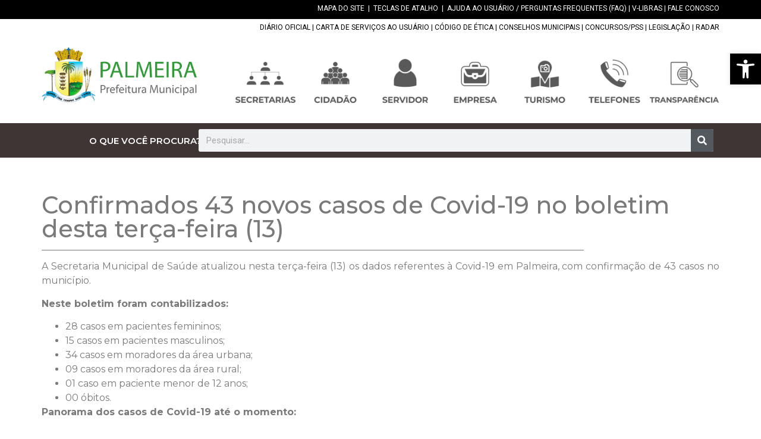

--- FILE ---
content_type: text/html; charset=UTF-8
request_url: https://palmeira.pr.gov.br/2022/12/13/confirmados-43-novos-casos-de-covid-19-no-boletim-desta-terca-feira-13/
body_size: 154341
content:
<!doctype html>
<html lang="pt-BR">
<head>
	<meta charset="UTF-8">
	<meta name="viewport" content="width=device-width, initial-scale=1">
	<link rel="profile" href="https://gmpg.org/xfn/11">
	<title>Confirmados 43 novos casos de Covid-19 no boletim desta terça-feira (13) &#8211; Prefeitura de Palmeira</title>
<meta name='robots' content='max-image-preview:large' />
<link rel="alternate" type="application/rss+xml" title="Feed para Prefeitura de Palmeira &raquo;" href="https://palmeira.pr.gov.br/feed/" />
<link rel="alternate" type="application/rss+xml" title="Feed de comentários para Prefeitura de Palmeira &raquo;" href="https://palmeira.pr.gov.br/comments/feed/" />
<link rel="alternate" type="application/rss+xml" title="Feed de comentários para Prefeitura de Palmeira &raquo; Confirmados 43 novos casos de Covid-19 no boletim desta terça-feira (13)" href="https://palmeira.pr.gov.br/2022/12/13/confirmados-43-novos-casos-de-covid-19-no-boletim-desta-terca-feira-13/feed/" />
<link rel="alternate" title="oEmbed (JSON)" type="application/json+oembed" href="https://palmeira.pr.gov.br/wp-json/oembed/1.0/embed?url=https%3A%2F%2Fpalmeira.pr.gov.br%2F2022%2F12%2F13%2Fconfirmados-43-novos-casos-de-covid-19-no-boletim-desta-terca-feira-13%2F" />
<link rel="alternate" title="oEmbed (XML)" type="text/xml+oembed" href="https://palmeira.pr.gov.br/wp-json/oembed/1.0/embed?url=https%3A%2F%2Fpalmeira.pr.gov.br%2F2022%2F12%2F13%2Fconfirmados-43-novos-casos-de-covid-19-no-boletim-desta-terca-feira-13%2F&#038;format=xml" />
<style id='wp-img-auto-sizes-contain-inline-css'>
img:is([sizes=auto i],[sizes^="auto," i]){contain-intrinsic-size:3000px 1500px}
/*# sourceURL=wp-img-auto-sizes-contain-inline-css */
</style>
<style id='wp-emoji-styles-inline-css'>

	img.wp-smiley, img.emoji {
		display: inline !important;
		border: none !important;
		box-shadow: none !important;
		height: 1em !important;
		width: 1em !important;
		margin: 0 0.07em !important;
		vertical-align: -0.1em !important;
		background: none !important;
		padding: 0 !important;
	}
/*# sourceURL=wp-emoji-styles-inline-css */
</style>
<link rel='stylesheet' id='wp-block-library-css' href='https://palmeira.pr.gov.br/wp-includes/css/dist/block-library/style.min.css?ver=6.9' media='all' />
<style id='wp-block-paragraph-inline-css'>
.is-small-text{font-size:.875em}.is-regular-text{font-size:1em}.is-large-text{font-size:2.25em}.is-larger-text{font-size:3em}.has-drop-cap:not(:focus):first-letter{float:left;font-size:8.4em;font-style:normal;font-weight:100;line-height:.68;margin:.05em .1em 0 0;text-transform:uppercase}body.rtl .has-drop-cap:not(:focus):first-letter{float:none;margin-left:.1em}p.has-drop-cap.has-background{overflow:hidden}:root :where(p.has-background){padding:1.25em 2.375em}:where(p.has-text-color:not(.has-link-color)) a{color:inherit}p.has-text-align-left[style*="writing-mode:vertical-lr"],p.has-text-align-right[style*="writing-mode:vertical-rl"]{rotate:180deg}
/*# sourceURL=https://palmeira.pr.gov.br/wp-includes/blocks/paragraph/style.min.css */
</style>
<style id='global-styles-inline-css'>
:root{--wp--preset--aspect-ratio--square: 1;--wp--preset--aspect-ratio--4-3: 4/3;--wp--preset--aspect-ratio--3-4: 3/4;--wp--preset--aspect-ratio--3-2: 3/2;--wp--preset--aspect-ratio--2-3: 2/3;--wp--preset--aspect-ratio--16-9: 16/9;--wp--preset--aspect-ratio--9-16: 9/16;--wp--preset--color--black: #000000;--wp--preset--color--cyan-bluish-gray: #abb8c3;--wp--preset--color--white: #ffffff;--wp--preset--color--pale-pink: #f78da7;--wp--preset--color--vivid-red: #cf2e2e;--wp--preset--color--luminous-vivid-orange: #ff6900;--wp--preset--color--luminous-vivid-amber: #fcb900;--wp--preset--color--light-green-cyan: #7bdcb5;--wp--preset--color--vivid-green-cyan: #00d084;--wp--preset--color--pale-cyan-blue: #8ed1fc;--wp--preset--color--vivid-cyan-blue: #0693e3;--wp--preset--color--vivid-purple: #9b51e0;--wp--preset--gradient--vivid-cyan-blue-to-vivid-purple: linear-gradient(135deg,rgb(6,147,227) 0%,rgb(155,81,224) 100%);--wp--preset--gradient--light-green-cyan-to-vivid-green-cyan: linear-gradient(135deg,rgb(122,220,180) 0%,rgb(0,208,130) 100%);--wp--preset--gradient--luminous-vivid-amber-to-luminous-vivid-orange: linear-gradient(135deg,rgb(252,185,0) 0%,rgb(255,105,0) 100%);--wp--preset--gradient--luminous-vivid-orange-to-vivid-red: linear-gradient(135deg,rgb(255,105,0) 0%,rgb(207,46,46) 100%);--wp--preset--gradient--very-light-gray-to-cyan-bluish-gray: linear-gradient(135deg,rgb(238,238,238) 0%,rgb(169,184,195) 100%);--wp--preset--gradient--cool-to-warm-spectrum: linear-gradient(135deg,rgb(74,234,220) 0%,rgb(151,120,209) 20%,rgb(207,42,186) 40%,rgb(238,44,130) 60%,rgb(251,105,98) 80%,rgb(254,248,76) 100%);--wp--preset--gradient--blush-light-purple: linear-gradient(135deg,rgb(255,206,236) 0%,rgb(152,150,240) 100%);--wp--preset--gradient--blush-bordeaux: linear-gradient(135deg,rgb(254,205,165) 0%,rgb(254,45,45) 50%,rgb(107,0,62) 100%);--wp--preset--gradient--luminous-dusk: linear-gradient(135deg,rgb(255,203,112) 0%,rgb(199,81,192) 50%,rgb(65,88,208) 100%);--wp--preset--gradient--pale-ocean: linear-gradient(135deg,rgb(255,245,203) 0%,rgb(182,227,212) 50%,rgb(51,167,181) 100%);--wp--preset--gradient--electric-grass: linear-gradient(135deg,rgb(202,248,128) 0%,rgb(113,206,126) 100%);--wp--preset--gradient--midnight: linear-gradient(135deg,rgb(2,3,129) 0%,rgb(40,116,252) 100%);--wp--preset--font-size--small: 13px;--wp--preset--font-size--medium: 20px;--wp--preset--font-size--large: 36px;--wp--preset--font-size--x-large: 42px;--wp--preset--spacing--20: 0.44rem;--wp--preset--spacing--30: 0.67rem;--wp--preset--spacing--40: 1rem;--wp--preset--spacing--50: 1.5rem;--wp--preset--spacing--60: 2.25rem;--wp--preset--spacing--70: 3.38rem;--wp--preset--spacing--80: 5.06rem;--wp--preset--shadow--natural: 6px 6px 9px rgba(0, 0, 0, 0.2);--wp--preset--shadow--deep: 12px 12px 50px rgba(0, 0, 0, 0.4);--wp--preset--shadow--sharp: 6px 6px 0px rgba(0, 0, 0, 0.2);--wp--preset--shadow--outlined: 6px 6px 0px -3px rgb(255, 255, 255), 6px 6px rgb(0, 0, 0);--wp--preset--shadow--crisp: 6px 6px 0px rgb(0, 0, 0);}:where(.is-layout-flex){gap: 0.5em;}:where(.is-layout-grid){gap: 0.5em;}body .is-layout-flex{display: flex;}.is-layout-flex{flex-wrap: wrap;align-items: center;}.is-layout-flex > :is(*, div){margin: 0;}body .is-layout-grid{display: grid;}.is-layout-grid > :is(*, div){margin: 0;}:where(.wp-block-columns.is-layout-flex){gap: 2em;}:where(.wp-block-columns.is-layout-grid){gap: 2em;}:where(.wp-block-post-template.is-layout-flex){gap: 1.25em;}:where(.wp-block-post-template.is-layout-grid){gap: 1.25em;}.has-black-color{color: var(--wp--preset--color--black) !important;}.has-cyan-bluish-gray-color{color: var(--wp--preset--color--cyan-bluish-gray) !important;}.has-white-color{color: var(--wp--preset--color--white) !important;}.has-pale-pink-color{color: var(--wp--preset--color--pale-pink) !important;}.has-vivid-red-color{color: var(--wp--preset--color--vivid-red) !important;}.has-luminous-vivid-orange-color{color: var(--wp--preset--color--luminous-vivid-orange) !important;}.has-luminous-vivid-amber-color{color: var(--wp--preset--color--luminous-vivid-amber) !important;}.has-light-green-cyan-color{color: var(--wp--preset--color--light-green-cyan) !important;}.has-vivid-green-cyan-color{color: var(--wp--preset--color--vivid-green-cyan) !important;}.has-pale-cyan-blue-color{color: var(--wp--preset--color--pale-cyan-blue) !important;}.has-vivid-cyan-blue-color{color: var(--wp--preset--color--vivid-cyan-blue) !important;}.has-vivid-purple-color{color: var(--wp--preset--color--vivid-purple) !important;}.has-black-background-color{background-color: var(--wp--preset--color--black) !important;}.has-cyan-bluish-gray-background-color{background-color: var(--wp--preset--color--cyan-bluish-gray) !important;}.has-white-background-color{background-color: var(--wp--preset--color--white) !important;}.has-pale-pink-background-color{background-color: var(--wp--preset--color--pale-pink) !important;}.has-vivid-red-background-color{background-color: var(--wp--preset--color--vivid-red) !important;}.has-luminous-vivid-orange-background-color{background-color: var(--wp--preset--color--luminous-vivid-orange) !important;}.has-luminous-vivid-amber-background-color{background-color: var(--wp--preset--color--luminous-vivid-amber) !important;}.has-light-green-cyan-background-color{background-color: var(--wp--preset--color--light-green-cyan) !important;}.has-vivid-green-cyan-background-color{background-color: var(--wp--preset--color--vivid-green-cyan) !important;}.has-pale-cyan-blue-background-color{background-color: var(--wp--preset--color--pale-cyan-blue) !important;}.has-vivid-cyan-blue-background-color{background-color: var(--wp--preset--color--vivid-cyan-blue) !important;}.has-vivid-purple-background-color{background-color: var(--wp--preset--color--vivid-purple) !important;}.has-black-border-color{border-color: var(--wp--preset--color--black) !important;}.has-cyan-bluish-gray-border-color{border-color: var(--wp--preset--color--cyan-bluish-gray) !important;}.has-white-border-color{border-color: var(--wp--preset--color--white) !important;}.has-pale-pink-border-color{border-color: var(--wp--preset--color--pale-pink) !important;}.has-vivid-red-border-color{border-color: var(--wp--preset--color--vivid-red) !important;}.has-luminous-vivid-orange-border-color{border-color: var(--wp--preset--color--luminous-vivid-orange) !important;}.has-luminous-vivid-amber-border-color{border-color: var(--wp--preset--color--luminous-vivid-amber) !important;}.has-light-green-cyan-border-color{border-color: var(--wp--preset--color--light-green-cyan) !important;}.has-vivid-green-cyan-border-color{border-color: var(--wp--preset--color--vivid-green-cyan) !important;}.has-pale-cyan-blue-border-color{border-color: var(--wp--preset--color--pale-cyan-blue) !important;}.has-vivid-cyan-blue-border-color{border-color: var(--wp--preset--color--vivid-cyan-blue) !important;}.has-vivid-purple-border-color{border-color: var(--wp--preset--color--vivid-purple) !important;}.has-vivid-cyan-blue-to-vivid-purple-gradient-background{background: var(--wp--preset--gradient--vivid-cyan-blue-to-vivid-purple) !important;}.has-light-green-cyan-to-vivid-green-cyan-gradient-background{background: var(--wp--preset--gradient--light-green-cyan-to-vivid-green-cyan) !important;}.has-luminous-vivid-amber-to-luminous-vivid-orange-gradient-background{background: var(--wp--preset--gradient--luminous-vivid-amber-to-luminous-vivid-orange) !important;}.has-luminous-vivid-orange-to-vivid-red-gradient-background{background: var(--wp--preset--gradient--luminous-vivid-orange-to-vivid-red) !important;}.has-very-light-gray-to-cyan-bluish-gray-gradient-background{background: var(--wp--preset--gradient--very-light-gray-to-cyan-bluish-gray) !important;}.has-cool-to-warm-spectrum-gradient-background{background: var(--wp--preset--gradient--cool-to-warm-spectrum) !important;}.has-blush-light-purple-gradient-background{background: var(--wp--preset--gradient--blush-light-purple) !important;}.has-blush-bordeaux-gradient-background{background: var(--wp--preset--gradient--blush-bordeaux) !important;}.has-luminous-dusk-gradient-background{background: var(--wp--preset--gradient--luminous-dusk) !important;}.has-pale-ocean-gradient-background{background: var(--wp--preset--gradient--pale-ocean) !important;}.has-electric-grass-gradient-background{background: var(--wp--preset--gradient--electric-grass) !important;}.has-midnight-gradient-background{background: var(--wp--preset--gradient--midnight) !important;}.has-small-font-size{font-size: var(--wp--preset--font-size--small) !important;}.has-medium-font-size{font-size: var(--wp--preset--font-size--medium) !important;}.has-large-font-size{font-size: var(--wp--preset--font-size--large) !important;}.has-x-large-font-size{font-size: var(--wp--preset--font-size--x-large) !important;}
/*# sourceURL=global-styles-inline-css */
</style>

<style id='classic-theme-styles-inline-css'>
/*! This file is auto-generated */
.wp-block-button__link{color:#fff;background-color:#32373c;border-radius:9999px;box-shadow:none;text-decoration:none;padding:calc(.667em + 2px) calc(1.333em + 2px);font-size:1.125em}.wp-block-file__button{background:#32373c;color:#fff;text-decoration:none}
/*# sourceURL=/wp-includes/css/classic-themes.min.css */
</style>
<link rel='stylesheet' id='contact-form-7-css' href='https://palmeira.pr.gov.br/wp-content/plugins/contact-form-7/includes/css/styles.css?ver=6.1.3' media='all' />
<link rel='stylesheet' id='buttons-css' href='https://palmeira.pr.gov.br/wp-includes/css/buttons.min.css?ver=6.9' media='all' />
<link rel='stylesheet' id='dashicons-css' href='https://palmeira.pr.gov.br/wp-includes/css/dashicons.min.css?ver=6.9' media='all' />
<link rel='stylesheet' id='editor-buttons-css' href='https://palmeira.pr.gov.br/wp-includes/css/editor.min.css?ver=6.9' media='all' />
<link rel='stylesheet' id='wpsc-framework-css' href='https://palmeira.pr.gov.br/wp-content/plugins/supportcandy/framework/style.css?ver=3.4.1' media='all' />
<link rel='stylesheet' id='wpsc-select2-css' href='https://palmeira.pr.gov.br/wp-content/plugins/supportcandy/asset/css/select2.css?ver=3.4.1' media='all' />
<link rel='stylesheet' id='gpopover-css' href='https://palmeira.pr.gov.br/wp-content/plugins/supportcandy/asset/libs/gpopover/jquery.gpopover.css?ver=3.4.1' media='all' />
<link rel='stylesheet' id='flatpickr-css-css' href='https://palmeira.pr.gov.br/wp-content/plugins/supportcandy/asset/libs/flatpickr/flatpickr.min.css?ver=3.4.1' media='all' />
<link rel='stylesheet' id='fullcalendar-css' href='https://palmeira.pr.gov.br/wp-content/plugins/supportcandy/asset/libs/fullcalendar/lib/main.min.css?ver=3.4.1' media='all' />
<link rel='stylesheet' id='datatables-css' href='https://palmeira.pr.gov.br/wp-content/plugins/supportcandy/asset/libs/DataTables/datatables.min.css?ver=3.4.1' media='all' />
<link rel='stylesheet' id='pojo-a11y-css' href='https://palmeira.pr.gov.br/wp-content/plugins/pojo-accessibility/modules/legacy/assets/css/style.min.css?ver=1.0.0' media='all' />
<link rel='stylesheet' id='hello-elementor-css' href='https://palmeira.pr.gov.br/wp-content/themes/hello-elementor/style.min.css?ver=3.0.1' media='all' />
<link rel='stylesheet' id='hello-elementor-theme-style-css' href='https://palmeira.pr.gov.br/wp-content/themes/hello-elementor/theme.min.css?ver=3.0.1' media='all' />
<link rel='stylesheet' id='hello-elementor-header-footer-css' href='https://palmeira.pr.gov.br/wp-content/themes/hello-elementor/header-footer.min.css?ver=3.0.1' media='all' />
<link rel='stylesheet' id='elementor-frontend-css' href='https://palmeira.pr.gov.br/wp-content/plugins/elementor-1/assets/css/frontend-lite.min.css?ver=3.16.2' media='all' />
<link rel='stylesheet' id='elementor-post-6-css' href='https://palmeira.pr.gov.br/wp-content/uploads/elementor/css/post-6.css?ver=1731008964' media='all' />
<link rel='stylesheet' id='elementor-icons-css' href='https://palmeira.pr.gov.br/wp-content/plugins/elementor-1/assets/lib/eicons/css/elementor-icons.min.css?ver=5.23.0' media='all' />
<link rel='stylesheet' id='swiper-css' href='https://palmeira.pr.gov.br/wp-content/plugins/elementor-1/assets/lib/swiper/v8/css/swiper.min.css?ver=8.4.5' media='all' />
<link rel='stylesheet' id='elementor-pro-css' href='https://palmeira.pr.gov.br/wp-content/plugins/elementor-pro-1/assets/css/frontend-lite.min.css?ver=3.16.2' media='all' />
<link rel='stylesheet' id='font-awesome-5-all-css' href='https://palmeira.pr.gov.br/wp-content/plugins/elementor-1/assets/lib/font-awesome/css/all.min.css?ver=3.16.2' media='all' />
<link rel='stylesheet' id='font-awesome-4-shim-css' href='https://palmeira.pr.gov.br/wp-content/plugins/elementor-1/assets/lib/font-awesome/css/v4-shims.min.css?ver=3.16.2' media='all' />
<link rel='stylesheet' id='elementor-global-css' href='https://palmeira.pr.gov.br/wp-content/uploads/elementor/css/global.css?ver=1738673173' media='all' />
<link rel='stylesheet' id='elementor-post-756-css' href='https://palmeira.pr.gov.br/wp-content/uploads/elementor/css/post-756.css?ver=1762947129' media='all' />
<link rel='stylesheet' id='elementor-post-2024-css' href='https://palmeira.pr.gov.br/wp-content/uploads/elementor/css/post-2024.css?ver=1737552788' media='all' />
<link rel='stylesheet' id='elementor-post-391-css' href='https://palmeira.pr.gov.br/wp-content/uploads/elementor/css/post-391.css?ver=1731008967' media='all' />
<link rel='stylesheet' id='google-fonts-1-css' href='https://fonts.googleapis.com/css?family=Roboto%3A100%2C100italic%2C200%2C200italic%2C300%2C300italic%2C400%2C400italic%2C500%2C500italic%2C600%2C600italic%2C700%2C700italic%2C800%2C800italic%2C900%2C900italic%7CRoboto+Slab%3A100%2C100italic%2C200%2C200italic%2C300%2C300italic%2C400%2C400italic%2C500%2C500italic%2C600%2C600italic%2C700%2C700italic%2C800%2C800italic%2C900%2C900italic%7CMontserrat%3A100%2C100italic%2C200%2C200italic%2C300%2C300italic%2C400%2C400italic%2C500%2C500italic%2C600%2C600italic%2C700%2C700italic%2C800%2C800italic%2C900%2C900italic&#038;display=swap&#038;ver=6.9' media='all' />
<link rel='stylesheet' id='elementor-icons-shared-0-css' href='https://palmeira.pr.gov.br/wp-content/plugins/elementor-1/assets/lib/font-awesome/css/fontawesome.min.css?ver=5.15.3' media='all' />
<link rel='stylesheet' id='elementor-icons-fa-solid-css' href='https://palmeira.pr.gov.br/wp-content/plugins/elementor-1/assets/lib/font-awesome/css/solid.min.css?ver=5.15.3' media='all' />
<link rel='stylesheet' id='elementor-icons-fa-regular-css' href='https://palmeira.pr.gov.br/wp-content/plugins/elementor-1/assets/lib/font-awesome/css/regular.min.css?ver=5.15.3' media='all' />
<link rel="preconnect" href="https://fonts.gstatic.com/" crossorigin><script src="https://palmeira.pr.gov.br/wp-includes/js/jquery/jquery.min.js?ver=3.7.1" id="jquery-core-js"></script>
<script src="https://palmeira.pr.gov.br/wp-includes/js/jquery/jquery-migrate.min.js?ver=3.4.1" id="jquery-migrate-js"></script>
<script id="utils-js-extra">
var userSettings = {"url":"/","uid":"0","time":"1769022207","secure":"1"};
//# sourceURL=utils-js-extra
</script>
<script src="https://palmeira.pr.gov.br/wp-includes/js/utils.min.js?ver=6.9" id="utils-js"></script>
<script src="https://palmeira.pr.gov.br/wp-content/plugins/elementor-1/assets/lib/font-awesome/js/v4-shims.min.js?ver=3.16.2" id="font-awesome-4-shim-js"></script>
<link rel="https://api.w.org/" href="https://palmeira.pr.gov.br/wp-json/" /><link rel="alternate" title="JSON" type="application/json" href="https://palmeira.pr.gov.br/wp-json/wp/v2/posts/44009" /><link rel="EditURI" type="application/rsd+xml" title="RSD" href="https://palmeira.pr.gov.br/xmlrpc.php?rsd" />
<meta name="generator" content="WordPress 6.9" />
<link rel="canonical" href="https://palmeira.pr.gov.br/2022/12/13/confirmados-43-novos-casos-de-covid-19-no-boletim-desta-terca-feira-13/" />
<link rel='shortlink' href='https://palmeira.pr.gov.br/?p=44009' />
<style type="text/css">
#pojo-a11y-toolbar .pojo-a11y-toolbar-toggle a{ background-color: #000000;	color: #ffffff;}
#pojo-a11y-toolbar .pojo-a11y-toolbar-overlay, #pojo-a11y-toolbar .pojo-a11y-toolbar-overlay ul.pojo-a11y-toolbar-items.pojo-a11y-links{ border-color: #000000;}
body.pojo-a11y-focusable a:focus{ outline-style: solid !important;	outline-width: 1px !important;	outline-color: #383838 !important;}
#pojo-a11y-toolbar{ top: 90px !important;}
#pojo-a11y-toolbar .pojo-a11y-toolbar-overlay{ background-color: #ffffff;}
#pojo-a11y-toolbar .pojo-a11y-toolbar-overlay ul.pojo-a11y-toolbar-items li.pojo-a11y-toolbar-item a, #pojo-a11y-toolbar .pojo-a11y-toolbar-overlay p.pojo-a11y-toolbar-title{ color: #333333;}
#pojo-a11y-toolbar .pojo-a11y-toolbar-overlay ul.pojo-a11y-toolbar-items li.pojo-a11y-toolbar-item a.active{ background-color: #000000;	color: #ffffff;}
@media (max-width: 767px) { #pojo-a11y-toolbar { top: 20px !important; } }</style><meta name="generator" content="Elementor 3.16.2; features: e_dom_optimization, e_optimized_assets_loading, e_optimized_css_loading, additional_custom_breakpoints; settings: css_print_method-external, google_font-enabled, font_display-swap">
<link rel="icon" href="https://palmeira.pr.gov.br/wp-content/uploads/2024/01/Brasao-prefeitura-icone-150x150.png" sizes="32x32" />
<link rel="icon" href="https://palmeira.pr.gov.br/wp-content/uploads/2024/01/Brasao-prefeitura-icone.png" sizes="192x192" />
<link rel="apple-touch-icon" href="https://palmeira.pr.gov.br/wp-content/uploads/2024/01/Brasao-prefeitura-icone.png" />
<meta name="msapplication-TileImage" content="https://palmeira.pr.gov.br/wp-content/uploads/2024/01/Brasao-prefeitura-icone.png" />
<link rel='stylesheet' id='e-animations-css' href='https://palmeira.pr.gov.br/wp-content/plugins/elementor-1/assets/lib/animations/animations.min.css?ver=3.16.2' media='all' />
</head>
<body class="wp-singular post-template-default single single-post postid-44009 single-format-standard wp-custom-logo wp-theme-hello-elementor elementor-default elementor-template-full-width elementor-kit-6 elementor-page-391">


<a class="skip-link screen-reader-text" href="#content">Ir para o conteúdo</a>

		<div data-elementor-type="header" data-elementor-id="756" class="elementor elementor-756 elementor-location-header" data-elementor-post-type="elementor_library">
						<div class="elementor-element elementor-element-11dfacb e-con-full e-flex e-con e-parent" data-id="11dfacb" data-element_type="container" data-settings="{&quot;content_width&quot;:&quot;full&quot;,&quot;background_background&quot;:&quot;classic&quot;}" data-core-v316-plus="true">
		<div class="elementor-element elementor-element-b3bfe74 e-flex e-con-boxed e-con e-child" data-id="b3bfe74" data-element_type="container" data-settings="{&quot;content_width&quot;:&quot;boxed&quot;}">
					<div class="e-con-inner">
				<div class="elementor-element elementor-element-93d7e83 elementor-widget elementor-widget-text-editor" data-id="93d7e83" data-element_type="widget" data-widget_type="text-editor.default">
				<div class="elementor-widget-container">
			<style>/*! elementor - v3.16.0 - 13-09-2023 */
.elementor-widget-text-editor.elementor-drop-cap-view-stacked .elementor-drop-cap{background-color:#69727d;color:#fff}.elementor-widget-text-editor.elementor-drop-cap-view-framed .elementor-drop-cap{color:#69727d;border:3px solid;background-color:transparent}.elementor-widget-text-editor:not(.elementor-drop-cap-view-default) .elementor-drop-cap{margin-top:8px}.elementor-widget-text-editor:not(.elementor-drop-cap-view-default) .elementor-drop-cap-letter{width:1em;height:1em}.elementor-widget-text-editor .elementor-drop-cap{float:left;text-align:center;line-height:1;font-size:50px}.elementor-widget-text-editor .elementor-drop-cap-letter{display:inline-block}</style>				<p><a href="https://palmeira.pr.gov.br//mapa-do-site/"><span style="color: #ffffff;">MAPA DO SITE</span></a>  |  <a href="https://palmeira.pr.gov.br//teclas-de-atalho/"><span style="color: #ffffff;">TECLAS DE ATALHO</span></a>  |  <a href="https://palmeira.pr.gov.br//faq/"><span style="color: #ffffff;">AJUDA AO USUÁRIO / PERGUNTAS FREQUENTES (FAQ)</span></a> | <a href="https://www.gov.br/governodigital/pt-br/vlibras/" target="_blank" rel="noopener"><span style="color: #ffffff;">V-LIBRAS</span></a> | <a href="https://palmeira.pr.gov.br//fale-conosco/"><span style="color: #ffffff;">FALE CONOSCO</span></a></p>						</div>
				</div>
					</div>
				</div>
				</div>
		<div class="elementor-element elementor-element-b5e908b e-con-full e-flex e-con e-parent" data-id="b5e908b" data-element_type="container" data-settings="{&quot;content_width&quot;:&quot;full&quot;}" data-core-v316-plus="true">
		<div class="elementor-element elementor-element-e331b71 e-flex e-con-boxed e-con e-child" data-id="e331b71" data-element_type="container" data-settings="{&quot;content_width&quot;:&quot;boxed&quot;}">
					<div class="e-con-inner">
				<div class="elementor-element elementor-element-ef66e9e elementor-widget elementor-widget-text-editor" data-id="ef66e9e" data-element_type="widget" data-widget_type="text-editor.default">
				<div class="elementor-widget-container">
							<p><a href="https://www.diariomunicipal.com.br/amp/pesquisar" target="_blank" rel="noopener"><span style="color: black;">DIÁRIO OFICIAL</span></a> | <a href="https://palmeira.pr.gov.br/wp-content/uploads/2025/10/GESTAO-2025-CARTA-2.pdf" target="_blank" rel="noopener"><span style="color: black;">CARTA DE SERVIÇOS AO USUÁRIO</span></a> | <a href="https://palmeira.pr.gov.br//wp-content/uploads/2024/01/Codigo-de-Etica-Alterado-em-05-09-2023.pdf" target="_blank" rel="noopener"><span style="color: black;">CÓDIGO DE ÉTICA</span></a> | <a href="https://palmeira.pr.gov.br//conselhos-municipais/"><span style="color: black;">CONSELHOS MUNICIPAIS</span></a> | <a href="https://palmeira.pr.gov.br/concursos-publicos-e-psss/" rel="noopener"><span style="color: black;">CONCURSOS/PSS</span></a> | <a href="https://leismunicipais.com.br/prefeitura/pr/palmeira" target="_blank" rel="noopener"><span style="color: black;">LEGISLAÇÃO</span></a> | <a href="https://radar.tce.mt.gov.br/extensions/radar-da-transparencia-publica/panel.html" target="_blank" rel="noopener"><span style="color: black;">RADAR</span></a></p>						</div>
				</div>
					</div>
				</div>
				</div>
		<div class="elementor-element elementor-element-ac131cc e-con-full elementor-hidden-mobile e-flex e-con e-parent" data-id="ac131cc" data-element_type="container" data-settings="{&quot;content_width&quot;:&quot;full&quot;}" data-core-v316-plus="true">
		<div class="elementor-element elementor-element-292f379 e-flex e-con-boxed e-con e-child" data-id="292f379" data-element_type="container" data-settings="{&quot;content_width&quot;:&quot;boxed&quot;}">
					<div class="e-con-inner">
				<div class="elementor-element elementor-element-e270228 elementor-widget__width-initial elementor-widget elementor-widget-theme-site-logo elementor-widget-image" data-id="e270228" data-element_type="widget" data-widget_type="theme-site-logo.default">
				<div class="elementor-widget-container">
			<style>/*! elementor - v3.16.0 - 13-09-2023 */
.elementor-widget-image{text-align:center}.elementor-widget-image a{display:inline-block}.elementor-widget-image a img[src$=".svg"]{width:48px}.elementor-widget-image img{vertical-align:middle;display:inline-block}</style>								<a href="https://palmeira.pr.gov.br">
			<img width="4158" height="1476" src="https://palmeira.pr.gov.br/wp-content/uploads/2024/01/Pref-PalmeiraHorizontal-2022-menor.png" class="attachment-full size-full wp-image-757" alt="" srcset="https://palmeira.pr.gov.br/wp-content/uploads/2024/01/Pref-PalmeiraHorizontal-2022-menor.png 4158w, https://palmeira.pr.gov.br/wp-content/uploads/2024/01/Pref-PalmeiraHorizontal-2022-menor-300x106.png 300w, https://palmeira.pr.gov.br/wp-content/uploads/2024/01/Pref-PalmeiraHorizontal-2022-menor-1024x363.png 1024w, https://palmeira.pr.gov.br/wp-content/uploads/2024/01/Pref-PalmeiraHorizontal-2022-menor-768x273.png 768w, https://palmeira.pr.gov.br/wp-content/uploads/2024/01/Pref-PalmeiraHorizontal-2022-menor-1536x545.png 1536w, https://palmeira.pr.gov.br/wp-content/uploads/2024/01/Pref-PalmeiraHorizontal-2022-menor-2048x727.png 2048w" sizes="(max-width: 4158px) 100vw, 4158px" />				</a>
											</div>
				</div>
		<div class="elementor-element elementor-element-ff1859d e-con-full e-flex e-con e-child" data-id="ff1859d" data-element_type="container" data-settings="{&quot;content_width&quot;:&quot;full&quot;}">
				</div>
				<div class="elementor-element elementor-element-cbf4afb elementor-widget elementor-widget-image" data-id="cbf4afb" data-element_type="widget" data-widget_type="image.default">
				<div class="elementor-widget-container">
																<a href="https://palmeira.pr.gov.br//secretarias/">
							<img width="1080" height="1080" src="https://palmeira.pr.gov.br/wp-content/uploads/2024/01/secretarias-menor-2.png" class="elementor-animation-grow attachment-full size-full wp-image-769" alt="" srcset="https://palmeira.pr.gov.br/wp-content/uploads/2024/01/secretarias-menor-2.png 1080w, https://palmeira.pr.gov.br/wp-content/uploads/2024/01/secretarias-menor-2-300x300.png 300w, https://palmeira.pr.gov.br/wp-content/uploads/2024/01/secretarias-menor-2-1024x1024.png 1024w, https://palmeira.pr.gov.br/wp-content/uploads/2024/01/secretarias-menor-2-150x150.png 150w, https://palmeira.pr.gov.br/wp-content/uploads/2024/01/secretarias-menor-2-768x768.png 768w" sizes="(max-width: 1080px) 100vw, 1080px" />								</a>
															</div>
				</div>
				<div class="elementor-element elementor-element-f05cccd elementor-widget elementor-widget-image" data-id="f05cccd" data-element_type="widget" data-widget_type="image.default">
				<div class="elementor-widget-container">
																<a href="https://palmeira.pr.gov.br//cidadao/">
							<img width="1080" height="1080" src="https://palmeira.pr.gov.br/wp-content/uploads/2024/01/cidadao-menor.png" class="elementor-animation-grow attachment-full size-full wp-image-772" alt="" srcset="https://palmeira.pr.gov.br/wp-content/uploads/2024/01/cidadao-menor.png 1080w, https://palmeira.pr.gov.br/wp-content/uploads/2024/01/cidadao-menor-300x300.png 300w, https://palmeira.pr.gov.br/wp-content/uploads/2024/01/cidadao-menor-1024x1024.png 1024w, https://palmeira.pr.gov.br/wp-content/uploads/2024/01/cidadao-menor-150x150.png 150w, https://palmeira.pr.gov.br/wp-content/uploads/2024/01/cidadao-menor-768x768.png 768w" sizes="(max-width: 1080px) 100vw, 1080px" />								</a>
															</div>
				</div>
				<div class="elementor-element elementor-element-8345cd1 elementor-widget elementor-widget-image" data-id="8345cd1" data-element_type="widget" data-widget_type="image.default">
				<div class="elementor-widget-container">
																<a href="https://palmeira.pr.gov.br//servidor/">
							<img width="1080" height="1080" src="https://palmeira.pr.gov.br/wp-content/uploads/2024/01/servidor-menor.png" class="elementor-animation-grow attachment-full size-full wp-image-773" alt="" srcset="https://palmeira.pr.gov.br/wp-content/uploads/2024/01/servidor-menor.png 1080w, https://palmeira.pr.gov.br/wp-content/uploads/2024/01/servidor-menor-300x300.png 300w, https://palmeira.pr.gov.br/wp-content/uploads/2024/01/servidor-menor-1024x1024.png 1024w, https://palmeira.pr.gov.br/wp-content/uploads/2024/01/servidor-menor-150x150.png 150w, https://palmeira.pr.gov.br/wp-content/uploads/2024/01/servidor-menor-768x768.png 768w" sizes="(max-width: 1080px) 100vw, 1080px" />								</a>
															</div>
				</div>
				<div class="elementor-element elementor-element-7268339 elementor-widget elementor-widget-image" data-id="7268339" data-element_type="widget" data-widget_type="image.default">
				<div class="elementor-widget-container">
																<a href="https://palmeira.pr.gov.br//empresa/">
							<img width="1080" height="1080" src="https://palmeira.pr.gov.br/wp-content/uploads/2024/01/empresa-menor.png" class="elementor-animation-grow attachment-full size-full wp-image-775" alt="" srcset="https://palmeira.pr.gov.br/wp-content/uploads/2024/01/empresa-menor.png 1080w, https://palmeira.pr.gov.br/wp-content/uploads/2024/01/empresa-menor-300x300.png 300w, https://palmeira.pr.gov.br/wp-content/uploads/2024/01/empresa-menor-1024x1024.png 1024w, https://palmeira.pr.gov.br/wp-content/uploads/2024/01/empresa-menor-150x150.png 150w, https://palmeira.pr.gov.br/wp-content/uploads/2024/01/empresa-menor-768x768.png 768w" sizes="(max-width: 1080px) 100vw, 1080px" />								</a>
															</div>
				</div>
				<div class="elementor-element elementor-element-154af77 elementor-widget elementor-widget-image" data-id="154af77" data-element_type="widget" data-widget_type="image.default">
				<div class="elementor-widget-container">
																<a href="https://palmeira.pr.gov.br//turismo/">
							<img width="1080" height="1080" src="https://palmeira.pr.gov.br/wp-content/uploads/2024/01/turismo-menor.png" class="elementor-animation-grow attachment-full size-full wp-image-776" alt="" srcset="https://palmeira.pr.gov.br/wp-content/uploads/2024/01/turismo-menor.png 1080w, https://palmeira.pr.gov.br/wp-content/uploads/2024/01/turismo-menor-300x300.png 300w, https://palmeira.pr.gov.br/wp-content/uploads/2024/01/turismo-menor-1024x1024.png 1024w, https://palmeira.pr.gov.br/wp-content/uploads/2024/01/turismo-menor-150x150.png 150w, https://palmeira.pr.gov.br/wp-content/uploads/2024/01/turismo-menor-768x768.png 768w" sizes="(max-width: 1080px) 100vw, 1080px" />								</a>
															</div>
				</div>
				<div class="elementor-element elementor-element-a492745 elementor-widget elementor-widget-image" data-id="a492745" data-element_type="widget" data-widget_type="image.default">
				<div class="elementor-widget-container">
																<a href="https://palmeira.pr.gov.br//telefones/">
							<img width="1080" height="1080" src="https://palmeira.pr.gov.br/wp-content/uploads/2024/01/telefone-menor.png" class="elementor-animation-grow attachment-full size-full wp-image-779" alt="" srcset="https://palmeira.pr.gov.br/wp-content/uploads/2024/01/telefone-menor.png 1080w, https://palmeira.pr.gov.br/wp-content/uploads/2024/01/telefone-menor-300x300.png 300w, https://palmeira.pr.gov.br/wp-content/uploads/2024/01/telefone-menor-1024x1024.png 1024w, https://palmeira.pr.gov.br/wp-content/uploads/2024/01/telefone-menor-150x150.png 150w, https://palmeira.pr.gov.br/wp-content/uploads/2024/01/telefone-menor-768x768.png 768w" sizes="(max-width: 1080px) 100vw, 1080px" />								</a>
															</div>
				</div>
				<div class="elementor-element elementor-element-d883c56 elementor-widget elementor-widget-image" data-id="d883c56" data-element_type="widget" data-widget_type="image.default">
				<div class="elementor-widget-container">
																<a href="https://palmeira.pr.gov.br//transparencia/">
							<img width="1080" height="1080" src="https://palmeira.pr.gov.br/wp-content/uploads/2024/01/transparencia-menor.png" class="elementor-animation-grow attachment-full size-full wp-image-780" alt="" srcset="https://palmeira.pr.gov.br/wp-content/uploads/2024/01/transparencia-menor.png 1080w, https://palmeira.pr.gov.br/wp-content/uploads/2024/01/transparencia-menor-300x300.png 300w, https://palmeira.pr.gov.br/wp-content/uploads/2024/01/transparencia-menor-1024x1024.png 1024w, https://palmeira.pr.gov.br/wp-content/uploads/2024/01/transparencia-menor-150x150.png 150w, https://palmeira.pr.gov.br/wp-content/uploads/2024/01/transparencia-menor-768x768.png 768w" sizes="(max-width: 1080px) 100vw, 1080px" />								</a>
															</div>
				</div>
					</div>
				</div>
				</div>
		<div class="elementor-element elementor-element-6431b69 e-con-full elementor-hidden-desktop elementor-hidden-tablet e-flex e-con e-parent" data-id="6431b69" data-element_type="container" data-settings="{&quot;content_width&quot;:&quot;full&quot;}" data-core-v316-plus="true">
		<div class="elementor-element elementor-element-1c066de e-flex e-con-boxed e-con e-child" data-id="1c066de" data-element_type="container" data-settings="{&quot;content_width&quot;:&quot;boxed&quot;}">
					<div class="e-con-inner">
				<div class="elementor-element elementor-element-11dc86d elementor-widget__width-initial elementor-widget-mobile__width-initial elementor-widget elementor-widget-theme-site-logo elementor-widget-image" data-id="11dc86d" data-element_type="widget" data-widget_type="theme-site-logo.default">
				<div class="elementor-widget-container">
											<a href="https://palmeira.pr.gov.br">
			<img width="4158" height="1476" src="https://palmeira.pr.gov.br/wp-content/uploads/2024/01/Pref-PalmeiraHorizontal-2022-menor.png" class="attachment-full size-full wp-image-757" alt="" srcset="https://palmeira.pr.gov.br/wp-content/uploads/2024/01/Pref-PalmeiraHorizontal-2022-menor.png 4158w, https://palmeira.pr.gov.br/wp-content/uploads/2024/01/Pref-PalmeiraHorizontal-2022-menor-300x106.png 300w, https://palmeira.pr.gov.br/wp-content/uploads/2024/01/Pref-PalmeiraHorizontal-2022-menor-1024x363.png 1024w, https://palmeira.pr.gov.br/wp-content/uploads/2024/01/Pref-PalmeiraHorizontal-2022-menor-768x273.png 768w, https://palmeira.pr.gov.br/wp-content/uploads/2024/01/Pref-PalmeiraHorizontal-2022-menor-1536x545.png 1536w, https://palmeira.pr.gov.br/wp-content/uploads/2024/01/Pref-PalmeiraHorizontal-2022-menor-2048x727.png 2048w" sizes="(max-width: 4158px) 100vw, 4158px" />				</a>
											</div>
				</div>
		<div class="elementor-element elementor-element-8980d70 e-con-full e-flex e-con e-child" data-id="8980d70" data-element_type="container" data-settings="{&quot;content_width&quot;:&quot;full&quot;}">
				<div class="elementor-element elementor-element-baedd66 elementor-widget elementor-widget-toggle" data-id="baedd66" data-element_type="widget" data-widget_type="toggle.default">
				<div class="elementor-widget-container">
			<style>/*! elementor - v3.16.0 - 13-09-2023 */
.elementor-toggle{text-align:left}.elementor-toggle .elementor-tab-title{font-weight:700;line-height:1;margin:0;padding:15px;border-bottom:1px solid #d5d8dc;cursor:pointer;outline:none}.elementor-toggle .elementor-tab-title .elementor-toggle-icon{display:inline-block;width:1em}.elementor-toggle .elementor-tab-title .elementor-toggle-icon svg{margin-inline-start:-5px;width:1em;height:1em}.elementor-toggle .elementor-tab-title .elementor-toggle-icon.elementor-toggle-icon-right{float:right;text-align:right}.elementor-toggle .elementor-tab-title .elementor-toggle-icon.elementor-toggle-icon-left{float:left;text-align:left}.elementor-toggle .elementor-tab-title .elementor-toggle-icon .elementor-toggle-icon-closed{display:block}.elementor-toggle .elementor-tab-title .elementor-toggle-icon .elementor-toggle-icon-opened{display:none}.elementor-toggle .elementor-tab-title.elementor-active{border-bottom:none}.elementor-toggle .elementor-tab-title.elementor-active .elementor-toggle-icon-closed{display:none}.elementor-toggle .elementor-tab-title.elementor-active .elementor-toggle-icon-opened{display:block}.elementor-toggle .elementor-tab-content{padding:15px;border-bottom:1px solid #d5d8dc;display:none}@media (max-width:767px){.elementor-toggle .elementor-tab-title{padding:12px}.elementor-toggle .elementor-tab-content{padding:12px 10px}}.e-con-inner>.elementor-widget-toggle,.e-con>.elementor-widget-toggle{width:var(--container-widget-width);--flex-grow:var(--container-widget-flex-grow)}</style>		<div class="elementor-toggle">
							<div class="elementor-toggle-item">
					<div id="elementor-tab-title-1961" class="elementor-tab-title" data-tab="1" role="button" aria-controls="elementor-tab-content-1961" aria-expanded="false">
												<span class="elementor-toggle-icon elementor-toggle-icon-left" aria-hidden="true">
															<span class="elementor-toggle-icon-closed"><i class="fas fa-caret-right"></i></span>
								<span class="elementor-toggle-icon-opened"><i class="elementor-toggle-icon-opened fas fa-caret-up"></i></span>
													</span>
												<a class="elementor-toggle-title" tabindex="0">Menu da Prefeitura</a>
					</div>

					<div id="elementor-tab-content-1961" class="elementor-tab-content elementor-clearfix" data-tab="1" role="region" aria-labelledby="elementor-tab-title-1961"><p><a href="https://palmeira.pr.gov.br//secretarias/">Secretarias</a></p><p><a href="https://palmeira.pr.gov.br//cidadao/">Cidadão</a></p><p><a href="https://palmeira.pr.gov.br//servidor/">Servidor</a></p><p><a href="https://palmeira.pr.gov.br//empresa/" target="_blank" rel="noopener">Empresa</a></p><p><a href="https://palmeira.pr.gov.br//turismo/">Turismo</a></p><p><a href="https://palmeira.pr.gov.br//telefones/" target="_blank" rel="noopener">Telefones</a></p><p><a href="https://palmeira.pr.gov.br//transparencia/" target="_blank" rel="noopener">Transparência</a></p></div>
				</div>
								</div>
				</div>
				</div>
				</div>
					</div>
				</div>
				</div>
		<div class="elementor-element elementor-element-ab74aaf e-flex e-con-boxed e-con e-parent" data-id="ab74aaf" data-element_type="container" data-settings="{&quot;background_background&quot;:&quot;classic&quot;,&quot;content_width&quot;:&quot;boxed&quot;}" data-core-v316-plus="true">
					<div class="e-con-inner">
		<div class="elementor-element elementor-element-6b56d6a e-con-full e-flex e-con e-child" data-id="6b56d6a" data-element_type="container" data-settings="{&quot;content_width&quot;:&quot;full&quot;}">
				<div class="elementor-element elementor-element-6e48080 elementor-widget elementor-widget-heading" data-id="6e48080" data-element_type="widget" data-widget_type="heading.default">
				<div class="elementor-widget-container">
			<style>/*! elementor - v3.16.0 - 13-09-2023 */
.elementor-heading-title{padding:0;margin:0;line-height:1}.elementor-widget-heading .elementor-heading-title[class*=elementor-size-]>a{color:inherit;font-size:inherit;line-height:inherit}.elementor-widget-heading .elementor-heading-title.elementor-size-small{font-size:15px}.elementor-widget-heading .elementor-heading-title.elementor-size-medium{font-size:19px}.elementor-widget-heading .elementor-heading-title.elementor-size-large{font-size:29px}.elementor-widget-heading .elementor-heading-title.elementor-size-xl{font-size:39px}.elementor-widget-heading .elementor-heading-title.elementor-size-xxl{font-size:59px}</style><h2 class="elementor-heading-title elementor-size-default">O QUE VOCÊ PROCURA?</h2>		</div>
				</div>
				</div>
		<div class="elementor-element elementor-element-1fad0f1 e-flex e-con-boxed e-con e-child" data-id="1fad0f1" data-element_type="container" data-settings="{&quot;content_width&quot;:&quot;boxed&quot;}">
					<div class="e-con-inner">
				<div class="elementor-element elementor-element-5a4aa92 elementor-search-form--skin-classic elementor-search-form--button-type-icon elementor-search-form--icon-search elementor-widget elementor-widget-search-form" data-id="5a4aa92" data-element_type="widget" data-settings="{&quot;skin&quot;:&quot;classic&quot;}" data-widget_type="search-form.default">
				<div class="elementor-widget-container">
			<link rel="stylesheet" href="https://palmeira.pr.gov.br/wp-content/plugins/elementor-pro-1/assets/css/widget-theme-elements.min.css">		<form class="elementor-search-form" action="https://palmeira.pr.gov.br" method="get" role="search">
									<div class="elementor-search-form__container">
				<label class="elementor-screen-only" for="elementor-search-form-5a4aa92">Pesquisar</label>

				
				<input id="elementor-search-form-5a4aa92" placeholder="Pesquisar..." class="elementor-search-form__input" type="search" name="s" value="">
				
									<button class="elementor-search-form__submit" type="submit" aria-label="Pesquisar">
													<i aria-hidden="true" class="fas fa-search"></i>							<span class="elementor-screen-only">Pesquisar</span>
											</button>
				
							</div>
		</form>
				</div>
				</div>
					</div>
				</div>
					</div>
				</div>
						</div>
				<div data-elementor-type="single-post" data-elementor-id="391" class="elementor elementor-391 elementor-location-single post-44009 post type-post status-publish format-standard hentry category-avisos category-comunicados-covid-19 category-saude" data-elementor-post-type="elementor_library">
						<div class="elementor-element elementor-element-8ddd5e4 e-flex e-con-boxed e-con e-parent" data-id="8ddd5e4" data-element_type="container" data-settings="{&quot;content_width&quot;:&quot;boxed&quot;}" data-core-v316-plus="true">
					<div class="e-con-inner">
				<div class="elementor-element elementor-element-5c6ed13 elementor-widget elementor-widget-spacer" data-id="5c6ed13" data-element_type="widget" data-widget_type="spacer.default">
				<div class="elementor-widget-container">
			<style>/*! elementor - v3.16.0 - 13-09-2023 */
.elementor-column .elementor-spacer-inner{height:var(--spacer-size)}.e-con{--container-widget-width:100%}.e-con-inner>.elementor-widget-spacer,.e-con>.elementor-widget-spacer{width:var(--container-widget-width,var(--spacer-size));--align-self:var(--container-widget-align-self,initial);--flex-shrink:0}.e-con-inner>.elementor-widget-spacer>.elementor-widget-container,.e-con>.elementor-widget-spacer>.elementor-widget-container{height:100%;width:100%}.e-con-inner>.elementor-widget-spacer>.elementor-widget-container>.elementor-spacer,.e-con>.elementor-widget-spacer>.elementor-widget-container>.elementor-spacer{height:100%}.e-con-inner>.elementor-widget-spacer>.elementor-widget-container>.elementor-spacer>.elementor-spacer-inner,.e-con>.elementor-widget-spacer>.elementor-widget-container>.elementor-spacer>.elementor-spacer-inner{height:var(--container-widget-height,var(--spacer-size))}.e-con-inner>.elementor-widget-spacer.elementor-widget-empty,.e-con>.elementor-widget-spacer.elementor-widget-empty{position:relative;min-height:22px;min-width:22px}.e-con-inner>.elementor-widget-spacer.elementor-widget-empty .elementor-widget-empty-icon,.e-con>.elementor-widget-spacer.elementor-widget-empty .elementor-widget-empty-icon{position:absolute;top:0;bottom:0;left:0;right:0;margin:auto;padding:0;width:22px;height:22px}</style>		<div class="elementor-spacer">
			<div class="elementor-spacer-inner"></div>
		</div>
				</div>
				</div>
				<div class="elementor-element elementor-element-3bb434d elementor-widget elementor-widget-theme-post-title elementor-page-title elementor-widget-heading" data-id="3bb434d" data-element_type="widget" data-widget_type="theme-post-title.default">
				<div class="elementor-widget-container">
			<h1 class="elementor-heading-title elementor-size-default">Confirmados 43 novos casos de Covid-19 no boletim desta terça-feira (13)</h1>		</div>
				</div>
				<div class="elementor-element elementor-element-d248d47 elementor-widget-divider--view-line elementor-widget elementor-widget-divider" data-id="d248d47" data-element_type="widget" data-widget_type="divider.default">
				<div class="elementor-widget-container">
			<style>/*! elementor - v3.16.0 - 13-09-2023 */
.elementor-widget-divider{--divider-border-style:none;--divider-border-width:1px;--divider-color:#0c0d0e;--divider-icon-size:20px;--divider-element-spacing:10px;--divider-pattern-height:24px;--divider-pattern-size:20px;--divider-pattern-url:none;--divider-pattern-repeat:repeat-x}.elementor-widget-divider .elementor-divider{display:flex}.elementor-widget-divider .elementor-divider__text{font-size:15px;line-height:1;max-width:95%}.elementor-widget-divider .elementor-divider__element{margin:0 var(--divider-element-spacing);flex-shrink:0}.elementor-widget-divider .elementor-icon{font-size:var(--divider-icon-size)}.elementor-widget-divider .elementor-divider-separator{display:flex;margin:0;direction:ltr}.elementor-widget-divider--view-line_icon .elementor-divider-separator,.elementor-widget-divider--view-line_text .elementor-divider-separator{align-items:center}.elementor-widget-divider--view-line_icon .elementor-divider-separator:after,.elementor-widget-divider--view-line_icon .elementor-divider-separator:before,.elementor-widget-divider--view-line_text .elementor-divider-separator:after,.elementor-widget-divider--view-line_text .elementor-divider-separator:before{display:block;content:"";border-bottom:0;flex-grow:1;border-top:var(--divider-border-width) var(--divider-border-style) var(--divider-color)}.elementor-widget-divider--element-align-left .elementor-divider .elementor-divider-separator>.elementor-divider__svg:first-of-type{flex-grow:0;flex-shrink:100}.elementor-widget-divider--element-align-left .elementor-divider-separator:before{content:none}.elementor-widget-divider--element-align-left .elementor-divider__element{margin-left:0}.elementor-widget-divider--element-align-right .elementor-divider .elementor-divider-separator>.elementor-divider__svg:last-of-type{flex-grow:0;flex-shrink:100}.elementor-widget-divider--element-align-right .elementor-divider-separator:after{content:none}.elementor-widget-divider--element-align-right .elementor-divider__element{margin-right:0}.elementor-widget-divider:not(.elementor-widget-divider--view-line_text):not(.elementor-widget-divider--view-line_icon) .elementor-divider-separator{border-top:var(--divider-border-width) var(--divider-border-style) var(--divider-color)}.elementor-widget-divider--separator-type-pattern{--divider-border-style:none}.elementor-widget-divider--separator-type-pattern.elementor-widget-divider--view-line .elementor-divider-separator,.elementor-widget-divider--separator-type-pattern:not(.elementor-widget-divider--view-line) .elementor-divider-separator:after,.elementor-widget-divider--separator-type-pattern:not(.elementor-widget-divider--view-line) .elementor-divider-separator:before,.elementor-widget-divider--separator-type-pattern:not([class*=elementor-widget-divider--view]) .elementor-divider-separator{width:100%;min-height:var(--divider-pattern-height);-webkit-mask-size:var(--divider-pattern-size) 100%;mask-size:var(--divider-pattern-size) 100%;-webkit-mask-repeat:var(--divider-pattern-repeat);mask-repeat:var(--divider-pattern-repeat);background-color:var(--divider-color);-webkit-mask-image:var(--divider-pattern-url);mask-image:var(--divider-pattern-url)}.elementor-widget-divider--no-spacing{--divider-pattern-size:auto}.elementor-widget-divider--bg-round{--divider-pattern-repeat:round}.rtl .elementor-widget-divider .elementor-divider__text{direction:rtl}.e-con-inner>.elementor-widget-divider,.e-con>.elementor-widget-divider{width:var(--container-widget-width,100%);--flex-grow:var(--container-widget-flex-grow)}</style>		<div class="elementor-divider">
			<span class="elementor-divider-separator">
						</span>
		</div>
				</div>
				</div>
				<div class="elementor-element elementor-element-e35673c elementor-widget elementor-widget-theme-post-content" data-id="e35673c" data-element_type="widget" data-widget_type="theme-post-content.default">
				<div class="elementor-widget-container">
			<p>A Secretaria Municipal de Saúde atualizou nesta terça-feira (13) os dados referentes à Covid-19 em Palmeira, com confirmação de 43 casos no município.</p>
<p><strong>Neste boletim foram contabilizados:</strong></p>
<ul>
<li>28 casos em pacientes femininos;</li>
<li>15 casos em pacientes masculinos;</li>
<li>34 casos em moradores da área urbana;</li>
<li>09 casos em moradores da área rural;</li>
<li>01 caso em paciente menor de 12 anos;</li>
<li>00 óbitos.</li>
</ul>
<p><strong>Panorama dos casos de Covid-19 até o momento:</strong></p>
<ul>
<li>8.931 casos confirmados</li>
<li>8.791 recuperados</li>
<li>105 óbitos</li>
<li>35 pacientes em isolamento no momento</li>
</ul>
<p><strong>Internados no momento</strong></p>
<ul>
<li>01 paciente internado em leito regular no município</li>
<li>00 pacientes internados em leitos regulares fora do município</li>
<li>00 pacientes internados em UTI</li>
</ul>
<p><strong>Síndrome gripal geral</strong></p>
<ul>
<li>45 pessoas em isolamento com síndrome geral gripal</li>
<li>31.055 pacientes notificados</li>
<li>30.905 pacientes recuperados</li>
<li>22.114 pacientes descartados de Covid-19</li>
</ul>
<p><strong>Testes</strong></p>
<ul>
<li>21.481 testes através do Sistema Único de Saúde (SUS)</li>
<li>07 casos em investigação no momento</li>
</ul>
<p>&nbsp;</p>
		</div>
				</div>
				<div class="elementor-element elementor-element-fb3963a elementor-widget elementor-widget-post-info" data-id="fb3963a" data-element_type="widget" data-widget_type="post-info.default">
				<div class="elementor-widget-container">
			<link rel="stylesheet" href="https://palmeira.pr.gov.br/wp-content/plugins/elementor-1/assets/css/widget-icon-list.min.css">		<ul class="elementor-inline-items elementor-icon-list-items elementor-post-info">
								<li class="elementor-icon-list-item elementor-repeater-item-d1ab215 elementor-inline-item" itemprop="datePublished">
						<a href="https://palmeira.pr.gov.br/2022/12/13/">
											<span class="elementor-icon-list-icon">
								<i aria-hidden="true" class="fas fa-calendar"></i>							</span>
									<span class="elementor-icon-list-text elementor-post-info__item elementor-post-info__item--type-date">
										dezembro 13, 2022					</span>
									</a>
				</li>
				</ul>
				</div>
				</div>
				<div class="elementor-element elementor-element-a3ae687 elementor-post-navigation-borders-yes elementor-widget elementor-widget-post-navigation" data-id="a3ae687" data-element_type="widget" data-widget_type="post-navigation.default">
				<div class="elementor-widget-container">
					<div class="elementor-post-navigation">
			<div class="elementor-post-navigation__prev elementor-post-navigation__link">
				<a href="https://palmeira.pr.gov.br/2022/12/12/boletim-da-covid-19-registra-17-casos-em-palmeira-nesta-segunda-feira-12/" rel="prev"><span class="post-navigation__arrow-wrapper post-navigation__arrow-prev"><i class="fa fa-angle-left" aria-hidden="true"></i><span class="elementor-screen-only">Anterior</span></span><span class="elementor-post-navigation__link__prev"><span class="post-navigation__prev--label">Anterior</span><span class="post-navigation__prev--title">Boletim da Covid-19 registra 17 casos em Palmeira nesta segunda-feira (12)</span></span></a>			</div>
							<div class="elementor-post-navigation__separator-wrapper">
					<div class="elementor-post-navigation__separator"></div>
				</div>
						<div class="elementor-post-navigation__next elementor-post-navigation__link">
				<a href="https://palmeira.pr.gov.br/2022/12/13/prefeitura-realizou-primeira-audiencia-publica-da-revisao-do-plano-de-mobilidade-urbana/" rel="next"><span class="elementor-post-navigation__link__next"><span class="post-navigation__next--label">Próximo</span><span class="post-navigation__next--title">Prefeitura realizou primeira Audiência Pública da revisão do Plano de Mobilidade Urbana</span></span><span class="post-navigation__arrow-wrapper post-navigation__arrow-next"><i class="fa fa-angle-right" aria-hidden="true"></i><span class="elementor-screen-only">Próximo</span></span></a>			</div>
		</div>
				</div>
				</div>
				<div class="elementor-element elementor-element-9d73440 elementor-widget elementor-widget-spacer" data-id="9d73440" data-element_type="widget" data-widget_type="spacer.default">
				<div class="elementor-widget-container">
					<div class="elementor-spacer">
			<div class="elementor-spacer-inner"></div>
		</div>
				</div>
				</div>
				<div class="elementor-element elementor-element-8e1cdd7 elementor-widget elementor-widget-heading" data-id="8e1cdd7" data-element_type="widget" data-widget_type="heading.default">
				<div class="elementor-widget-container">
			<h2 class="elementor-heading-title elementor-size-default">Ultimas Notícias</h2>		</div>
				</div>
				<div class="elementor-element elementor-element-dc38190 elementor-widget-divider--view-line elementor-widget elementor-widget-divider" data-id="dc38190" data-element_type="widget" data-widget_type="divider.default">
				<div class="elementor-widget-container">
					<div class="elementor-divider">
			<span class="elementor-divider-separator">
						</span>
		</div>
				</div>
				</div>
				<div class="elementor-element elementor-element-9b58781 elementor-grid-3 elementor-grid-tablet-2 elementor-grid-mobile-1 elementor-posts--thumbnail-top elementor-widget elementor-widget-posts" data-id="9b58781" data-element_type="widget" data-settings="{&quot;pagination_type&quot;:&quot;numbers_and_prev_next&quot;,&quot;classic_columns&quot;:&quot;3&quot;,&quot;classic_columns_tablet&quot;:&quot;2&quot;,&quot;classic_columns_mobile&quot;:&quot;1&quot;,&quot;classic_row_gap&quot;:{&quot;unit&quot;:&quot;px&quot;,&quot;size&quot;:35,&quot;sizes&quot;:[]},&quot;classic_row_gap_tablet&quot;:{&quot;unit&quot;:&quot;px&quot;,&quot;size&quot;:&quot;&quot;,&quot;sizes&quot;:[]},&quot;classic_row_gap_mobile&quot;:{&quot;unit&quot;:&quot;px&quot;,&quot;size&quot;:&quot;&quot;,&quot;sizes&quot;:[]}}" data-widget_type="posts.classic">
				<div class="elementor-widget-container">
			<link rel="stylesheet" href="https://palmeira.pr.gov.br/wp-content/plugins/elementor-pro-1/assets/css/widget-posts.min.css">		<div class="elementor-posts-container elementor-posts elementor-posts--skin-classic elementor-grid">
				<article class="elementor-post elementor-grid-item post-66918 post type-post status-publish format-standard has-post-thumbnail hentry category-sem-categoria">
				<a class="elementor-post__thumbnail__link" href="https://palmeira.pr.gov.br/2025/08/06/palmeira-sedia-fase-macrorregional-do-parana-bom-de-bola-2025/" tabindex="-1" >
			<div class="elementor-post__thumbnail"><img width="241" height="300" src="https://palmeira.pr.gov.br/wp-content/uploads/2025/08/WhatsApp-Image-2025-08-05-at-16.49.24-241x300.jpeg" class="attachment-medium size-medium wp-image-66915" alt="" loading="lazy" /></div>
		</a>
				<div class="elementor-post__text">
				<h3 class="elementor-post__title">
			<a href="https://palmeira.pr.gov.br/2025/08/06/palmeira-sedia-fase-macrorregional-do-parana-bom-de-bola-2025/" >
				Palmeira sedia fase macrorregional do “Paraná Bom de Bola” 2025			</a>
		</h3>
				<div class="elementor-post__meta-data">
					<span class="elementor-post-date">
			6 de agosto de 2025		</span>
				</div>
				<div class="elementor-post__excerpt">
			<p>A partir de amanhã, até o dia 10 de agosto, acontecem os jogos da fase macrorregional do “Paraná Bom de Bola 2025”. A fase regional</p>
		</div>
		
		<a class="elementor-post__read-more" href="https://palmeira.pr.gov.br/2025/08/06/palmeira-sedia-fase-macrorregional-do-parana-bom-de-bola-2025/" aria-label="Leia mais sobre Palmeira sedia fase macrorregional do “Paraná Bom de Bola” 2025" tabindex="-1" >
			Leia mais »		</a>

				</div>
				</article>
				<article class="elementor-post elementor-grid-item post-64491 post type-post status-publish format-standard has-post-thumbnail hentry category-sem-categoria">
				<a class="elementor-post__thumbnail__link" href="https://palmeira.pr.gov.br/2025/02/19/alunos-encaminhados-para-consultas-com-especialistas-em-curitiba-recebem-atencao-especial/" tabindex="-1" >
			<div class="elementor-post__thumbnail"><img width="300" height="225" src="https://palmeira.pr.gov.br/wp-content/uploads/2025/02/Lanche-alunos-300x225.jpg" class="attachment-medium size-medium wp-image-64492" alt="" loading="lazy" /></div>
		</a>
				<div class="elementor-post__text">
				<h3 class="elementor-post__title">
			<a href="https://palmeira.pr.gov.br/2025/02/19/alunos-encaminhados-para-consultas-com-especialistas-em-curitiba-recebem-atencao-especial/" >
				Alunos encaminhados para consultas com especialistas em Curitiba, recebem atenção especial			</a>
		</h3>
				<div class="elementor-post__meta-data">
					<span class="elementor-post-date">
			19 de fevereiro de 2025		</span>
				</div>
				<div class="elementor-post__excerpt">
			<p>As crianças que são encaminhadas para consultas em Curitiba pela Secretaria de Educação, através do Setor de Educação Especial e Inclusão, passam a contar com</p>
		</div>
		
		<a class="elementor-post__read-more" href="https://palmeira.pr.gov.br/2025/02/19/alunos-encaminhados-para-consultas-com-especialistas-em-curitiba-recebem-atencao-especial/" aria-label="Leia mais sobre Alunos encaminhados para consultas com especialistas em Curitiba, recebem atenção especial" tabindex="-1" >
			Leia mais »		</a>

				</div>
				</article>
				<article class="elementor-post elementor-grid-item post-64477 post type-post status-publish format-standard has-post-thumbnail hentry category-sem-categoria">
				<a class="elementor-post__thumbnail__link" href="https://palmeira.pr.gov.br/2025/02/18/altamir-sanson-visita-helio-cury-presidente-da-federacao-paranaense-de-futebol-e-trata-do-retorno-da-liga-de-futebol-de-palmeira/" tabindex="-1" >
			<div class="elementor-post__thumbnail"><img width="300" height="225" src="https://palmeira.pr.gov.br/wp-content/uploads/2025/02/Altamir-com-Helio-Cury-FPF-300x225.jpg" class="attachment-medium size-medium wp-image-64478" alt="" loading="lazy" /></div>
		</a>
				<div class="elementor-post__text">
				<h3 class="elementor-post__title">
			<a href="https://palmeira.pr.gov.br/2025/02/18/altamir-sanson-visita-helio-cury-presidente-da-federacao-paranaense-de-futebol-e-trata-do-retorno-da-liga-de-futebol-de-palmeira/" >
				Altamir Sanson visita Helio Cury, presidente da Federação Paranaense de Futebol e trata do retorno da Liga de Futebol de Palmeira			</a>
		</h3>
				<div class="elementor-post__meta-data">
					<span class="elementor-post-date">
			18 de fevereiro de 2025		</span>
				</div>
				<div class="elementor-post__excerpt">
			<p>Palmeira está voltando aos seus dias de glórias, conquistas e alegrias e o futebol da cidade também vai retornar com força total. Pelo menos é</p>
		</div>
		
		<a class="elementor-post__read-more" href="https://palmeira.pr.gov.br/2025/02/18/altamir-sanson-visita-helio-cury-presidente-da-federacao-paranaense-de-futebol-e-trata-do-retorno-da-liga-de-futebol-de-palmeira/" aria-label="Leia mais sobre Altamir Sanson visita Helio Cury, presidente da Federação Paranaense de Futebol e trata do retorno da Liga de Futebol de Palmeira" tabindex="-1" >
			Leia mais »		</a>

				</div>
				</article>
				</div>
		
				<div class="e-load-more-anchor" data-page="1" data-max-page="649" data-next-page="https://palmeira.pr.gov.br/2022/12/13/confirmados-43-novos-casos-de-covid-19-no-boletim-desta-terca-feira-13/2/"></div>
				<nav class="elementor-pagination" aria-label="Paginação">
			<span class="page-numbers prev">&laquo; Anterior</span>
<span aria-current="page" class="page-numbers current"><span class="elementor-screen-only">Página</span>1</span>
<a class="page-numbers" href="https://palmeira.pr.gov.br/2022/12/13/confirmados-43-novos-casos-de-covid-19-no-boletim-desta-terca-feira-13/2/"><span class="elementor-screen-only">Página</span>2</a>
<a class="page-numbers" href="https://palmeira.pr.gov.br/2022/12/13/confirmados-43-novos-casos-de-covid-19-no-boletim-desta-terca-feira-13/3/"><span class="elementor-screen-only">Página</span>3</a>
<a class="page-numbers" href="https://palmeira.pr.gov.br/2022/12/13/confirmados-43-novos-casos-de-covid-19-no-boletim-desta-terca-feira-13/4/"><span class="elementor-screen-only">Página</span>4</a>
<a class="page-numbers" href="https://palmeira.pr.gov.br/2022/12/13/confirmados-43-novos-casos-de-covid-19-no-boletim-desta-terca-feira-13/5/"><span class="elementor-screen-only">Página</span>5</a>
<a class="page-numbers next" href="https://palmeira.pr.gov.br/2022/12/13/confirmados-43-novos-casos-de-covid-19-no-boletim-desta-terca-feira-13/2/">Seguinte &raquo;</a>		</nav>
				</div>
				</div>
				<div class="elementor-element elementor-element-a4a7751 elementor-widget elementor-widget-spacer" data-id="a4a7751" data-element_type="widget" data-widget_type="spacer.default">
				<div class="elementor-widget-container">
					<div class="elementor-spacer">
			<div class="elementor-spacer-inner"></div>
		</div>
				</div>
				</div>
					</div>
				</div>
						</div>
				<div data-elementor-type="footer" data-elementor-id="2024" class="elementor elementor-2024 elementor-location-footer" data-elementor-post-type="elementor_library">
						<div class="elementor-element elementor-element-f91cd45 e-flex e-con-boxed e-con e-parent" data-id="f91cd45" data-element_type="container" data-settings="{&quot;background_background&quot;:&quot;classic&quot;,&quot;content_width&quot;:&quot;boxed&quot;}" data-core-v316-plus="true">
					<div class="e-con-inner">
				<div class="elementor-element elementor-element-8ecaa45 elementor-widget__width-initial elementor-widget elementor-widget-text-editor" data-id="8ecaa45" data-element_type="widget" data-widget_type="text-editor.default">
				<div class="elementor-widget-container">
							<p>ÓRGÃOS E SERVIÇOS PÚBLICOS</p>						</div>
				</div>
				<div class="elementor-element elementor-element-35e77c8 elementor-widget-divider--view-line elementor-widget elementor-widget-divider" data-id="35e77c8" data-element_type="widget" data-widget_type="divider.default">
				<div class="elementor-widget-container">
					<div class="elementor-divider">
			<span class="elementor-divider-separator">
						</span>
		</div>
				</div>
				</div>
					</div>
				</div>
		<div class="elementor-element elementor-element-6833e7b e-flex e-con-boxed e-con e-parent" data-id="6833e7b" data-element_type="container" data-settings="{&quot;background_background&quot;:&quot;classic&quot;,&quot;content_width&quot;:&quot;boxed&quot;}" data-core-v316-plus="true">
					<div class="e-con-inner">
				<div class="elementor-element elementor-element-1ac55cf elementor-widget elementor-widget-button" data-id="1ac55cf" data-element_type="widget" data-widget_type="button.default">
				<div class="elementor-widget-container">
					<div class="elementor-button-wrapper">
			<a class="elementor-button elementor-button-link elementor-size-sm" href="https://www.diariomunicipal.com.br/amp/pesquisar" target="_blank">
						<span class="elementor-button-content-wrapper">
						<span class="elementor-button-text">DIÁRIO OFICIAL</span>
		</span>
					</a>
		</div>
				</div>
				</div>
				<div class="elementor-element elementor-element-ea98de7 elementor-widget elementor-widget-button" data-id="ea98de7" data-element_type="widget" data-widget_type="button.default">
				<div class="elementor-widget-container">
					<div class="elementor-button-wrapper">
			<a class="elementor-button elementor-button-link elementor-size-sm" href="https://alistamento.eb.mil.br/" target="_blank">
						<span class="elementor-button-content-wrapper">
						<span class="elementor-button-text">ALISTAMENTO ONLINE</span>
		</span>
					</a>
		</div>
				</div>
				</div>
				<div class="elementor-element elementor-element-a37b727 elementor-widget elementor-widget-button" data-id="a37b727" data-element_type="widget" data-widget_type="button.default">
				<div class="elementor-widget-container">
					<div class="elementor-button-wrapper">
			<a class="elementor-button elementor-button-link elementor-size-sm" href="https://leismunicipais.com.br/prefeitura/pr/palmeira" target="_blank">
						<span class="elementor-button-content-wrapper">
						<span class="elementor-button-text">LEIS MUNICIPAIS</span>
		</span>
					</a>
		</div>
				</div>
				</div>
				<div class="elementor-element elementor-element-937cb65 elementor-widget elementor-widget-button" data-id="937cb65" data-element_type="widget" data-widget_type="button.default">
				<div class="elementor-widget-container">
					<div class="elementor-button-wrapper">
			<a class="elementor-button elementor-button-link elementor-size-sm" href="https://www.detranbr.org/detran-palmeira-pr/" target="_blank">
						<span class="elementor-button-content-wrapper">
						<span class="elementor-button-text">DETRAN</span>
		</span>
					</a>
		</div>
				</div>
				</div>
				<div class="elementor-element elementor-element-1537e1f elementor-widget elementor-widget-button" data-id="1537e1f" data-element_type="widget" data-widget_type="button.default">
				<div class="elementor-widget-container">
					<div class="elementor-button-wrapper">
			<a class="elementor-button elementor-button-link elementor-size-sm" href="https://rppspalmeira.com.br/" target="_blank">
						<span class="elementor-button-content-wrapper">
						<span class="elementor-button-text">RPPS</span>
		</span>
					</a>
		</div>
				</div>
				</div>
				<div class="elementor-element elementor-element-1396cb6 elementor-widget elementor-widget-button" data-id="1396cb6" data-element_type="widget" data-widget_type="button.default">
				<div class="elementor-widget-container">
					<div class="elementor-button-wrapper">
			<a class="elementor-button elementor-button-link elementor-size-sm" href="https://acessosaps.com.br/imasp/inicio.php" target="_blank">
						<span class="elementor-button-content-wrapper">
						<span class="elementor-button-text">IMASP</span>
		</span>
					</a>
		</div>
				</div>
				</div>
				<div class="elementor-element elementor-element-3c6d31b elementor-widget elementor-widget-button" data-id="3c6d31b" data-element_type="widget" data-widget_type="button.default">
				<div class="elementor-widget-container">
					<div class="elementor-button-wrapper">
			<a class="elementor-button elementor-button-link elementor-size-sm" href="https://www.defesacivil.pr.gov.br/Pagina/COMDEC" target="_blank">
						<span class="elementor-button-content-wrapper">
						<span class="elementor-button-text">DEFESA CIVIL</span>
		</span>
					</a>
		</div>
				</div>
				</div>
				<div class="elementor-element elementor-element-af97861 elementor-widget elementor-widget-button" data-id="af97861" data-element_type="widget" data-widget_type="button.default">
				<div class="elementor-widget-container">
					<div class="elementor-button-wrapper">
			<a class="elementor-button elementor-button-link elementor-size-sm" href="https://www.palmeira.pr.leg.br/" target="_blank">
						<span class="elementor-button-content-wrapper">
						<span class="elementor-button-text">CÂMARA MUNICIPAL</span>
		</span>
					</a>
		</div>
				</div>
				</div>
				<div class="elementor-element elementor-element-ae6fc3d elementor-widget elementor-widget-button" data-id="ae6fc3d" data-element_type="widget" data-widget_type="button.default">
				<div class="elementor-widget-container">
					<div class="elementor-button-wrapper">
			<a class="elementor-button elementor-button-link elementor-size-sm" href="https://www.bndes.gov.br/wps/portal/site/home" target="_blank">
						<span class="elementor-button-content-wrapper">
						<span class="elementor-button-text">BNDES</span>
		</span>
					</a>
		</div>
				</div>
				</div>
					</div>
				</div>
		<div class="elementor-element elementor-element-436066c e-con-full e-flex e-con e-parent" data-id="436066c" data-element_type="container" data-settings="{&quot;content_width&quot;:&quot;full&quot;,&quot;background_background&quot;:&quot;classic&quot;}" data-core-v316-plus="true">
				</div>
		<div class="elementor-element elementor-element-5081825 e-flex e-con-boxed e-con e-parent" data-id="5081825" data-element_type="container" data-settings="{&quot;background_background&quot;:&quot;classic&quot;,&quot;content_width&quot;:&quot;boxed&quot;}" data-core-v316-plus="true">
					<div class="e-con-inner">
		<div class="elementor-element elementor-element-24f753f e-flex e-con-boxed e-con e-child" data-id="24f753f" data-element_type="container" data-settings="{&quot;content_width&quot;:&quot;boxed&quot;}">
					<div class="e-con-inner">
				<div class="elementor-element elementor-element-2724b2a elementor-widget elementor-widget-image" data-id="2724b2a" data-element_type="widget" data-widget_type="image.default">
				<div class="elementor-widget-container">
																<a href="https://palmeira.pr.gov.br//secretarias/">
							<img width="1080" height="540" src="https://palmeira.pr.gov.br/wp-content/uploads/2024/01/secretarias-branco-menor.png" class="elementor-animation-grow attachment-full size-full wp-image-868" alt="" loading="lazy" srcset="https://palmeira.pr.gov.br/wp-content/uploads/2024/01/secretarias-branco-menor.png 1080w, https://palmeira.pr.gov.br/wp-content/uploads/2024/01/secretarias-branco-menor-300x150.png 300w, https://palmeira.pr.gov.br/wp-content/uploads/2024/01/secretarias-branco-menor-1024x512.png 1024w, https://palmeira.pr.gov.br/wp-content/uploads/2024/01/secretarias-branco-menor-768x384.png 768w" sizes="auto, (max-width: 1080px) 100vw, 1080px" />								</a>
															</div>
				</div>
				<div class="elementor-element elementor-element-2ac5be5 elementor-widget elementor-widget-text-editor" data-id="2ac5be5" data-element_type="widget" data-widget_type="text-editor.default">
				<div class="elementor-widget-container">
							<ul><li><a href="https://palmeira.pr.gov.br//secretarias/"><span style="color: #ffff;">Gabinete do Prefeito</span></a></li><li><a href="https://palmeira.pr.gov.br//secretarias/"><span style="color: #ffff;">Controladoria Geral do Município</span></a></li><li><a href="http://palmeira.pr.gov.br/procuradoria-2/"><span style="color: #ffff;">Procuradoria Geral do Município</span></a></li><li><a href="https://palmeira.pr.gov.br//secretarias/"><span style="color: #ffff;">Sec. Mun. de Gestão Pública e Finanças</span></a></li><li><a href="https://palmeira.pr.gov.br//secretarias/"><span style="color: #ffff;">Sec. Mun. de Desenvolvimento Urbano</span></a></li><li><a href="https://palmeira.pr.gov.br//secretarias/"><span style="color: #ffff;">Sec. Mun. de Desenvolvimento Rural</span></a></li><li><a href="https://palmeira.pr.gov.br//secretarias/"><span style="color: #ffff;">Sec. Mun. de Assistência Social</span></a></li><li><a href="https://palmeira.pr.gov.br//secretarias/"><span style="color: #ffff;">Sec. Mun. de Meio Ambiente, Cultura, Turismo e Comunicação</span></a></li><li><a href="https://palmeira.pr.gov.br//secretarias/"><span style="color: #ffff;">Sec. Mun. de Educação, Esporte e Lazer</span></a></li><li><a href="https://palmeira.pr.gov.br//secretarias/"><span style="color: #ffff;">Sec. Mun. de Saúde</span></a></li></ul>						</div>
				</div>
					</div>
				</div>
		<div class="elementor-element elementor-element-d6fb39b e-flex e-con-boxed e-con e-child" data-id="d6fb39b" data-element_type="container" data-settings="{&quot;content_width&quot;:&quot;boxed&quot;}">
					<div class="e-con-inner">
				<div class="elementor-element elementor-element-f513001 elementor-widget elementor-widget-image" data-id="f513001" data-element_type="widget" data-widget_type="image.default">
				<div class="elementor-widget-container">
																<a href="https://palmeira.pr.gov.br//cidadao/">
							<img width="1080" height="540" src="https://palmeira.pr.gov.br/wp-content/uploads/2024/01/cidadao-branco-menor.png" class="elementor-animation-grow attachment-full size-full wp-image-870" alt="" loading="lazy" srcset="https://palmeira.pr.gov.br/wp-content/uploads/2024/01/cidadao-branco-menor.png 1080w, https://palmeira.pr.gov.br/wp-content/uploads/2024/01/cidadao-branco-menor-300x150.png 300w, https://palmeira.pr.gov.br/wp-content/uploads/2024/01/cidadao-branco-menor-1024x512.png 1024w, https://palmeira.pr.gov.br/wp-content/uploads/2024/01/cidadao-branco-menor-768x384.png 768w" sizes="auto, (max-width: 1080px) 100vw, 1080px" />								</a>
															</div>
				</div>
				<div class="elementor-element elementor-element-81bad94 elementor-widget elementor-widget-text-editor" data-id="81bad94" data-element_type="widget" data-widget_type="text-editor.default">
				<div class="elementor-widget-container">
							<ul><li><a href="https://palmeira.pr.gov.br//cidadao/" target="_blank" rel="noopener"><span style="color: #ffff;">PSS / Concursos Públicos</span></a></li><li><a href="https://palmeira.pr.gov.br//cidadao/" target="_blank" rel="noopener"><span style="color: #ffff;">Chamamentos dos PSSs / Concurso Público</span></a></li><li><a href="https://palmeira.pr.gov.br//cidadao/" target="_blank" rel="noopener"><span style="color: #ffffff;">IPTU</span></a></li><li><a href="https://palmeira.pr.gov.br//cidadao/" target="_blank" rel="noopener"><span style="color: #ffff;">Protocolo/SIC</span></a></li><li><a href="https://palmeira.pr.gov.br//cidadao/"><span style="color: #ffffff;">Ouvidoria</span></a></li><li><a href="https://palmeira.pr.gov.br//cidadao/"><span style="color: #ffffff;">Notícias</span></a></li><li><a href="https://palmeira.pr.gov.br//cidadao/" target="_blank" rel="noopener"><span style="color: #ffffff;">Coleta de lixo </span></a></li><li><a href="https://palmeira.pr.gov.br//cidadao/" target="_blank" rel="noopener"><span style="color: #ffffff;">Vagas de emprego</span></a></li><li><a href="https://palmeira.pr.gov.br/wp-content/uploads/2024/05/Carta-de-Servico-ao-Usuario.pdf" target="_blank" rel="noopener"><span style="color: #ffffff;">Carta de Serviço ao Usuário</span></a></li><li><a href="https://palmeira.pr.gov.br//cidadao/" target="_blank" rel="noopener"><span style="color: #ffffff;">Consulta de protocolo</span></a></li><li><a href="https://palmeira.pr.gov.br//cidadao/" target="_blank" rel="noopener"><span style="color: #ffffff;">O Município</span></a></li></ul>						</div>
				</div>
					</div>
				</div>
		<div class="elementor-element elementor-element-4778386 e-flex e-con-boxed e-con e-child" data-id="4778386" data-element_type="container" data-settings="{&quot;content_width&quot;:&quot;boxed&quot;}">
					<div class="e-con-inner">
				<div class="elementor-element elementor-element-2c767bd elementor-widget elementor-widget-image" data-id="2c767bd" data-element_type="widget" data-widget_type="image.default">
				<div class="elementor-widget-container">
																<a href="https://palmeira.pr.gov.br//turismo/">
							<img width="1080" height="540" src="https://palmeira.pr.gov.br/wp-content/uploads/2024/01/turista-branco-menor.png" class="elementor-animation-grow attachment-full size-full wp-image-872" alt="" loading="lazy" srcset="https://palmeira.pr.gov.br/wp-content/uploads/2024/01/turista-branco-menor.png 1080w, https://palmeira.pr.gov.br/wp-content/uploads/2024/01/turista-branco-menor-300x150.png 300w, https://palmeira.pr.gov.br/wp-content/uploads/2024/01/turista-branco-menor-1024x512.png 1024w, https://palmeira.pr.gov.br/wp-content/uploads/2024/01/turista-branco-menor-768x384.png 768w" sizes="auto, (max-width: 1080px) 100vw, 1080px" />								</a>
															</div>
				</div>
				<div class="elementor-element elementor-element-752f143 elementor-widget elementor-widget-text-editor" data-id="752f143" data-element_type="widget" data-widget_type="text-editor.default">
				<div class="elementor-widget-container">
							<ul><li><a href="https://palmeira.pr.gov.br//turismo/"><span style="color: #ffff;">Onde comer</span></a></li><li><a href="https://palmeira.pr.gov.br//turismo/"><span style="color: #ffff;">Onde dormir</span></a></li><li><a href="https://palmeira.pr.gov.br//turismo/" target="_blank" rel="noopener"><span style="color: #ffff;">Calendário turístico</span></a></li><li><a href="https://palmeira.pr.gov.br//turismo/" target="_blank" rel="noopener"><span style="color: #ffff;">Inventário turístico</span></a></li><li><a href="https://palmeira.pr.gov.br//turismo/"><span style="color: #ffff;">Museu Cemitério</span></a></li><li><a href="http://palmeira.pr.gov.br/turismo"><span style="color: #ffff;">Palmeira em Madeira</span></a></li><li><a href="https://palmeira.pr.gov.br//turismo/"><span style="color: #ffff;">Atrativos naturais</span></a></li><li><a href="https://palmeira.pr.gov.br//turismo/"><span style="color: #ffff;">Atrativos históricos</span></a></li><li><a href="https://palmeira.pr.gov.br//turismo/"><span style="color: #ffff;">Atrativos gastronômicos</span></a></li><li><a href="https://palmeira.pr.gov.br//turismo/"><span style="color: #ffff;">Atrativos culturais</span></a></li><li><a href="https://palmeira.pr.gov.br//turismo/"><span style="color: #ffff;">Atrativos religiosos</span></a></li><li><a href="https://palmeira.pr.gov.br//turismo/"><span style="color: #ffff;">Mapa da cidade / como chegar</span></a></li><li><a href="https://palmeira.pr.gov.br//turismo/" target="_blank" rel="noopener"><span style="color: #ffff;">Descubra Palmeira</span></a></li><li><a href="https://palmeira.pr.gov.br//turismo/" target="_blank" rel="noopener"><span style="color: #ffff;">Museu Histórico</span></a></li></ul>						</div>
				</div>
					</div>
				</div>
		<div class="elementor-element elementor-element-6cf96c6 e-flex e-con-boxed e-con e-child" data-id="6cf96c6" data-element_type="container" data-settings="{&quot;content_width&quot;:&quot;boxed&quot;}">
					<div class="e-con-inner">
				<div class="elementor-element elementor-element-f4a4fdd elementor-widget elementor-widget-image" data-id="f4a4fdd" data-element_type="widget" data-widget_type="image.default">
				<div class="elementor-widget-container">
																<a href="https://palmeira.pr.gov.br//servidor/">
							<img width="1080" height="540" src="https://palmeira.pr.gov.br/wp-content/uploads/2024/01/servidor-branco-menor.png" class="elementor-animation-grow attachment-full size-full wp-image-874" alt="" loading="lazy" srcset="https://palmeira.pr.gov.br/wp-content/uploads/2024/01/servidor-branco-menor.png 1080w, https://palmeira.pr.gov.br/wp-content/uploads/2024/01/servidor-branco-menor-300x150.png 300w, https://palmeira.pr.gov.br/wp-content/uploads/2024/01/servidor-branco-menor-1024x512.png 1024w, https://palmeira.pr.gov.br/wp-content/uploads/2024/01/servidor-branco-menor-768x384.png 768w" sizes="auto, (max-width: 1080px) 100vw, 1080px" />								</a>
															</div>
				</div>
				<div class="elementor-element elementor-element-ffa7ccc elementor-widget elementor-widget-text-editor" data-id="ffa7ccc" data-element_type="widget" data-widget_type="text-editor.default">
				<div class="elementor-widget-container">
							<ul><li><a href="https://palmeira.eloweb.net/WebEloPortalRH/app/main;jsessionid=7890F6A5965DC80E981587C0F6A180BB?execution=e1s1" target="_blank" rel="noopener"><span style="color: #ffffff;">Portal do RH &#8211; Emissão do comprovante de rendimentos</span></a></li><li><a href="https://palmeira.eloweb.net/WebEloPortalRH/app/main;jsessionid=7890F6A5965DC80E981587C0F6A180BB?execution=e1s1" target="_blank" rel="noopener"><span style="color: #ffffff;">Emissão de holerites</span></a></li><li><a href="https://palmeira.eloweb.net/WebEloPortalRH/app/main;jsessionid=7890F6A5965DC80E981587C0F6A180BB?execution=e1s1" target="_blank" rel="noopener"><span style="color: #ffffff;">Vida funcional</span></a></li><li><a href="https://palmeira.eloweb.net/protocolo/ouvidoria" target="_blank" rel="noopener"><span style="color: #ffffff;">Ouvidoria do Servidor</span></a></li><li><a href="https://webmail.palmeira.pr.gov.br" target="_blank" rel="noopener"><span style="color: #ffffff;">Webmail Prefeitura</span></a></li><li><a href="https://palmeira.pr.gov.br//servidor/" target="_blank" rel="noopener"><span style="color: #ffffff;">Código de Ética</span></a></li><li><a href="https://palmeira.pr.gov.br//servidor/" target="_blank" rel="noopener"><span style="color: #ffffff;">Avanços</span></a></li></ul>						</div>
				</div>
					</div>
				</div>
		<div class="elementor-element elementor-element-f6257ff e-flex e-con-boxed e-con e-child" data-id="f6257ff" data-element_type="container" data-settings="{&quot;content_width&quot;:&quot;boxed&quot;}">
					<div class="e-con-inner">
				<div class="elementor-element elementor-element-218ef05 elementor-widget elementor-widget-image" data-id="218ef05" data-element_type="widget" data-widget_type="image.default">
				<div class="elementor-widget-container">
																<a href="https://palmeira.pr.gov.br//transparencia/">
							<img width="1080" height="540" src="https://palmeira.pr.gov.br/wp-content/uploads/2024/01/transparencia-branco-menor.png" class="elementor-animation-grow attachment-full size-full wp-image-875" alt="" loading="lazy" srcset="https://palmeira.pr.gov.br/wp-content/uploads/2024/01/transparencia-branco-menor.png 1080w, https://palmeira.pr.gov.br/wp-content/uploads/2024/01/transparencia-branco-menor-300x150.png 300w, https://palmeira.pr.gov.br/wp-content/uploads/2024/01/transparencia-branco-menor-1024x512.png 1024w, https://palmeira.pr.gov.br/wp-content/uploads/2024/01/transparencia-branco-menor-768x384.png 768w" sizes="auto, (max-width: 1080px) 100vw, 1080px" />								</a>
															</div>
				</div>
				<div class="elementor-element elementor-element-75d52b4 elementor-widget elementor-widget-text-editor" data-id="75d52b4" data-element_type="widget" data-widget_type="text-editor.default">
				<div class="elementor-widget-container">
							<ul><li><a href="https://palmeira.eloweb.net/portaltransparencia/" target="_blank" rel="noopener"><span style="color: #ffffff;"> Acesso à informação</span></a></li><li><a href="https://palmeira.eloweb.net/portaltransparencia/" target="_blank" rel="noopener"><span style="color: #ffffff;">Ouvidoria</span></a></li><li><a href="https://palmeira.eloweb.net/portaltransparencia/dashboard" target="_blank" rel="noopener"><span style="color: #ffffff;">Resumo anual</span></a></li><li><a href="https://palmeira.eloweb.net/portaltransparencia/" target="_blank" rel="noopener"><span style="color: #ffffff;">Pessoal</span></a></li><li><a href="https://palmeira.eloweb.net/portaltransparencia/" target="_blank" rel="noopener"><span style="color: #ffffff;">Covid-19</span></a></li><li><a href="https://palmeira.eloweb.net/portaltransparencia/" target="_blank" rel="noopener"><span style="color: #ffffff;">Licitações/Administração</span></a></li><li><a href="https://palmeira.eloweb.net/portaltransparencia/" target="_blank" rel="noopener"><span style="color: #ffffff;">Fornecedores</span></a></li><li><a href="https://palmeira.eloweb.net/portaltransparencia/" target="_blank" rel="noopener"><span style="color: #ffffff;">Execução/Despesa</span></a></li><li><a href="https://palmeira.eloweb.net/portaltransparencia/" target="_blank" rel="noopener"><span style="color: #ffffff;">Execução/Receita</span></a></li><li><a href="https://palmeira.eloweb.net/portaltransparencia/1" target="_blank" rel="noopener"><span style="color: #ffffff;">Demonstrações/Relatórios</span></a></li><li><a href="https://palmeira.eloweb.net/portaltransparencia/1/leisregemportal" target="_blank" rel="noopener"><span style="color: #ffffff;">Legislação do Portal</span></a></li><li><a href="https://palmeira.eloweb.net/portaltransparencia/1/orcamento" target="_blank" rel="noopener"><span style="color: #ffffff;">Planejamento</span></a></li><li><a href="https://palmeira.eloweb.net/portaltransparencia/"><span style="color: #ffffff;">Informações institucionais</span></a></li><li><a href="https://palmeira.eloweb.net/portaltransparencia/1/avaliacao-ppa" target="_blank" rel="noopener"><span style="color: #ffffff;">Avaliação PPA</span></a></li><li><a href="https://palmeira.eloweb.net/portaltransparencia/" target="_blank" rel="noopener"><span style="color: #ffffff;">Saúde</span></a></li><li><a href="https://palmeira.eloweb.net/portaltransparencia/" target="_blank" rel="noopener"><span style="color: #ffffff;">Educação</span></a></li><li><a href="https://palmeira.eloweb.net/portaltransparencia/1/publicacoes/1026" target="_blank" rel="noopener"><span style="color: #ffffff;">Controle interno</span></a></li><li><a href="https://palmeira.eloweb.net/portaltransparencia/" target="_blank" rel="noopener"><span style="color: #ffffff;">Conselhos municipais</span></a></li><li><a href="https://palmeira.eloweb.net/portaltransparencia/1/publicacoes/1033" target="_blank" rel="noopener"><span style="color: #ffffff;">Orçamento por Secretaria</span></a></li><li><a href="https://palmeira.eloweb.net/portaltransparencia/" target="_blank" rel="noopener"><span style="color: #ffffff;">Boas práticas</span></a></li><li><a href="https://palmeira.eloweb.net/portaltransparencia/" target="_blank" rel="noopener"><span style="color: #ffffff;">Obras públicas</span></a></li><li><a href="https://palmeira.eloweb.net/portaltransparencia/" target="_blank" rel="noopener"><span style="color: #ffffff;">Patrimônio/Almoxarifado</span></a></li><li><a href="https://palmeira.eloweb.net/portaltransparencia/veiculos" target="_blank" rel="noopener"><span style="color: #ffffff;">Frotas</span></a></li><li><a href="https://palmeira.eloweb.net/portaltransparencia/1/publicacoes/1055" target="_blank" rel="noopener"><span style="color: #ffffff;">Gestão e Gerenciamento de resíduos</span></a></li><li><a href="https://palmeira.eloweb.net/portaltransparencia/" target="_blank" rel="noopener"><span style="color: #ffffff;">LRF</span></a></li><li><span style="color: #ffffff;"><a style="color: #ffffff;" href="https://palmeira.eloweb.net/portaltransparencia/1/nota-extraorcamentaria">Notas Extra Orçamentárias</a></span></li><li><span style="color: #ffffff;"><a style="color: #ffffff;" href="https://palmeira.eloweb.net/portaltransparencia/">Prestação de Contas Anual ao TCE-PR</a></span></li><li><a style="color: #ffffff;" href="https://palmeira.eloweb.net/portaltransparencia/1/" target="_blank" rel="noopener">Web Geo</a></li><li><a style="color: #ffffff;" href="https://palmeira.eloweb.net/portaltransparencia/1/" target="_blank" rel="noopener">Convênios e subvenções</a></li><li><a href="https://palmeira.eloweb.net/portaltransparencia/1/publicacoes/1136"><span style="color: #ffffff;">Publicações e redes sociais</span></a></li><li><a href="https://palmeira.eloweb.net/portaltransparencia/1/publicacoes/1137"><span style="color: #ffffff;">Audiências Públicas e outros</span></a></li><li><a href="https://palmeira.eloweb.net/portaltransparencia/1/publicacoes/2173"><span style="color: #ffffff;">Radar da transparência</span></a></li><li><a href="https://palmeira.eloweb.net/portaltransparencia/1/"><span style="color: #ffffff;">Leis e atos</span></a></li><li><a style="color: #ffffff;" href="https://palmeira.eloweb.net/portaltransparencia/" target="_blank" rel="noopener">Tributário</a></li><li><span style="color: #ffffff;"><a style="color: #ffffff;" href="https://palmeira.eloweb.net/portaltransparencia/1/receita/arrecadacoes">Portal inadimplência</a></span></li><li><span style="color: #ffffff;"><a style="color: #ffffff;" href="https://palmeira.eloweb.net/portaltransparencia/1/">Dívida Ativa</a></span></li></ul>						</div>
				</div>
					</div>
				</div>
					</div>
				</div>
		<div class="elementor-element elementor-element-74af4bd e-flex e-con-boxed e-con e-parent" data-id="74af4bd" data-element_type="container" data-settings="{&quot;background_background&quot;:&quot;classic&quot;,&quot;content_width&quot;:&quot;boxed&quot;}" data-core-v316-plus="true">
					<div class="e-con-inner">
		<div class="elementor-element elementor-element-5b3bcc5 e-con-full e-flex e-con e-child" data-id="5b3bcc5" data-element_type="container" data-settings="{&quot;content_width&quot;:&quot;full&quot;}">
				<div class="elementor-element elementor-element-10f0a67 elementor-widget elementor-widget-image" data-id="10f0a67" data-element_type="widget" data-widget_type="image.default">
				<div class="elementor-widget-container">
															<img width="195" height="185" src="https://palmeira.pr.gov.br/wp-content/uploads/2024/01/Brasao-prefeitura-icone.png" class="attachment-full size-full wp-image-759" alt="" loading="lazy" />															</div>
				</div>
				</div>
		<div class="elementor-element elementor-element-26f792d e-con-full e-flex e-con e-child" data-id="26f792d" data-element_type="container" data-settings="{&quot;content_width&quot;:&quot;full&quot;}">
				<div class="elementor-element elementor-element-87fe5d6 elementor-widget elementor-widget-image" data-id="87fe5d6" data-element_type="widget" data-widget_type="image.default">
				<div class="elementor-widget-container">
															<img width="1754" height="1241" src="https://palmeira.pr.gov.br/wp-content/uploads/2025/01/Certificado_Diamante_PNTP-Palmeira.png" class="attachment-full size-full wp-image-63678" alt="" loading="lazy" srcset="https://palmeira.pr.gov.br/wp-content/uploads/2025/01/Certificado_Diamante_PNTP-Palmeira.png 1754w, https://palmeira.pr.gov.br/wp-content/uploads/2025/01/Certificado_Diamante_PNTP-Palmeira-300x212.png 300w, https://palmeira.pr.gov.br/wp-content/uploads/2025/01/Certificado_Diamante_PNTP-Palmeira-1024x725.png 1024w, https://palmeira.pr.gov.br/wp-content/uploads/2025/01/Certificado_Diamante_PNTP-Palmeira-768x543.png 768w, https://palmeira.pr.gov.br/wp-content/uploads/2025/01/Certificado_Diamante_PNTP-Palmeira-1536x1087.png 1536w" sizes="auto, (max-width: 1754px) 100vw, 1754px" />															</div>
				</div>
				</div>
		<div class="elementor-element elementor-element-85e13c4 e-con-full e-flex e-con e-child" data-id="85e13c4" data-element_type="container" data-settings="{&quot;content_width&quot;:&quot;full&quot;}">
				<div class="elementor-element elementor-element-958bd72 elementor-widget elementor-widget-image" data-id="958bd72" data-element_type="widget" data-widget_type="image.default">
				<div class="elementor-widget-container">
															<img width="1664" height="545" src="https://palmeira.pr.gov.br/wp-content/uploads/2024/01/logo-teste-me.png" class="attachment-full size-full wp-image-863" alt="" loading="lazy" srcset="https://palmeira.pr.gov.br/wp-content/uploads/2024/01/logo-teste-me.png 1664w, https://palmeira.pr.gov.br/wp-content/uploads/2024/01/logo-teste-me-300x98.png 300w, https://palmeira.pr.gov.br/wp-content/uploads/2024/01/logo-teste-me-1024x335.png 1024w, https://palmeira.pr.gov.br/wp-content/uploads/2024/01/logo-teste-me-768x252.png 768w, https://palmeira.pr.gov.br/wp-content/uploads/2024/01/logo-teste-me-1536x503.png 1536w" sizes="auto, (max-width: 1664px) 100vw, 1664px" />															</div>
				</div>
				</div>
		<div class="elementor-element elementor-element-3bd5505 e-con-full e-flex e-con e-child" data-id="3bd5505" data-element_type="container" data-settings="{&quot;content_width&quot;:&quot;full&quot;}">
				<div class="elementor-element elementor-element-bb89e82 elementor-widget elementor-widget-image" data-id="bb89e82" data-element_type="widget" data-widget_type="image.default">
				<div class="elementor-widget-container">
															<img width="1268" height="576" src="https://palmeira.pr.gov.br/wp-content/uploads/2024/01/site-cidades-educadoras.png" class="attachment-full size-full wp-image-864" alt="" loading="lazy" srcset="https://palmeira.pr.gov.br/wp-content/uploads/2024/01/site-cidades-educadoras.png 1268w, https://palmeira.pr.gov.br/wp-content/uploads/2024/01/site-cidades-educadoras-300x136.png 300w, https://palmeira.pr.gov.br/wp-content/uploads/2024/01/site-cidades-educadoras-1024x465.png 1024w, https://palmeira.pr.gov.br/wp-content/uploads/2024/01/site-cidades-educadoras-768x349.png 768w" sizes="auto, (max-width: 1268px) 100vw, 1268px" />															</div>
				</div>
				</div>
		<div class="elementor-element elementor-element-e71bedb e-con-full e-flex e-con e-child" data-id="e71bedb" data-element_type="container" data-settings="{&quot;content_width&quot;:&quot;full&quot;}">
				<div class="elementor-element elementor-element-517a9ce elementor-widget elementor-widget-image" data-id="517a9ce" data-element_type="widget" data-widget_type="image.default">
				<div class="elementor-widget-container">
															<img width="883" height="599" src="https://palmeira.pr.gov.br/wp-content/uploads/2024/04/selo-ods.jpg" class="attachment-full size-full wp-image-63657" alt="" loading="lazy" srcset="https://palmeira.pr.gov.br/wp-content/uploads/2024/04/selo-ods.jpg 883w, https://palmeira.pr.gov.br/wp-content/uploads/2024/04/selo-ods-300x204.jpg 300w, https://palmeira.pr.gov.br/wp-content/uploads/2024/04/selo-ods-768x521.jpg 768w" sizes="auto, (max-width: 883px) 100vw, 883px" />															</div>
				</div>
				</div>
		<div class="elementor-element elementor-element-1cd3513 e-con-full e-flex e-con e-child" data-id="1cd3513" data-element_type="container" data-settings="{&quot;content_width&quot;:&quot;full&quot;}">
				<div class="elementor-element elementor-element-6d3cbf9 elementor-widget elementor-widget-text-editor" data-id="6d3cbf9" data-element_type="widget" data-widget_type="text-editor.default">
				<div class="elementor-widget-container">
							<p><a href="https://palmeira.pr.gov.br/politica-de-privacidade/"><span style="color: #ffff;">Termos de uso e política de privacidade </span></a></p>						</div>
				</div>
				</div>
		<div class="elementor-element elementor-element-b2502d8 e-con-full e-flex e-con e-child" data-id="b2502d8" data-element_type="container" data-settings="{&quot;content_width&quot;:&quot;full&quot;}">
				<div class="elementor-element elementor-element-9d9fb48 elementor-widget elementor-widget-image" data-id="9d9fb48" data-element_type="widget" data-widget_type="image.default">
				<div class="elementor-widget-container">
															<img width="800" height="800" src="https://palmeira.pr.gov.br/wp-content/uploads/2024/01/icones-site-1-1024x1024.png" class="attachment-large size-large wp-image-862" alt="" loading="lazy" srcset="https://palmeira.pr.gov.br/wp-content/uploads/2024/01/icones-site-1-1024x1024.png 1024w, https://palmeira.pr.gov.br/wp-content/uploads/2024/01/icones-site-1-300x300.png 300w, https://palmeira.pr.gov.br/wp-content/uploads/2024/01/icones-site-1-150x150.png 150w, https://palmeira.pr.gov.br/wp-content/uploads/2024/01/icones-site-1-768x768.png 768w, https://palmeira.pr.gov.br/wp-content/uploads/2024/01/icones-site-1.png 1080w" sizes="auto, (max-width: 800px) 100vw, 800px" />															</div>
				</div>
				</div>
		<div class="elementor-element elementor-element-24ebba1 e-con-full e-flex e-con e-child" data-id="24ebba1" data-element_type="container" data-settings="{&quot;content_width&quot;:&quot;full&quot;}">
				<div class="elementor-element elementor-element-f389909 elementor-widget elementor-widget-text-editor" data-id="f389909" data-element_type="widget" data-widget_type="text-editor.default">
				<div class="elementor-widget-container">
							<p>Rua Luiza Trombini Malucelli, 134 &#8211; Centro</p><p>Palmeira &#8211; Paraná &#8211; CEP 84.130-000</p><p>CNPJ: 76.179.829/0001-65</p>						</div>
				</div>
				</div>
		<div class="elementor-element elementor-element-a7bf06e e-con-full e-flex e-con e-child" data-id="a7bf06e" data-element_type="container" data-settings="{&quot;content_width&quot;:&quot;full&quot;}">
				<div class="elementor-element elementor-element-68ab672 elementor-widget elementor-widget-text-editor" data-id="68ab672" data-element_type="widget" data-widget_type="text-editor.default">
				<div class="elementor-widget-container">
							<p>Horário de Atendimento</p><p>Segunda-feira a Sexta-feira</p><p>08h às 12h &#8211; 13h às 17h</p>						</div>
				</div>
				</div>
		<div class="elementor-element elementor-element-ed49e40 e-flex e-con-boxed e-con e-child" data-id="ed49e40" data-element_type="container" data-settings="{&quot;content_width&quot;:&quot;boxed&quot;}">
					<div class="e-con-inner">
				<div class="elementor-element elementor-element-a84c265 e-transform elementor-view-default elementor-widget elementor-widget-icon" data-id="a84c265" data-element_type="widget" data-settings="{&quot;_transform_scale_effect&quot;:{&quot;unit&quot;:&quot;px&quot;,&quot;size&quot;:0.59999999999999997779553950749686919152736663818359375,&quot;sizes&quot;:[]},&quot;_transform_scale_effect_tablet&quot;:{&quot;unit&quot;:&quot;px&quot;,&quot;size&quot;:&quot;&quot;,&quot;sizes&quot;:[]},&quot;_transform_scale_effect_mobile&quot;:{&quot;unit&quot;:&quot;px&quot;,&quot;size&quot;:&quot;&quot;,&quot;sizes&quot;:[]}}" data-widget_type="icon.default">
				<div class="elementor-widget-container">
					<div class="elementor-icon-wrapper">
			<a class="elementor-icon elementor-animation-grow" href="#">
			<i aria-hidden="true" class="far fa-caret-square-up"></i>			</a>
		</div>
				</div>
				</div>
					</div>
				</div>
					</div>
				</div>
						</div>
		
<script type="speculationrules">
{"prefetch":[{"source":"document","where":{"and":[{"href_matches":"/*"},{"not":{"href_matches":["/wp-*.php","/wp-admin/*","/wp-content/uploads/*","/wp-content/*","/wp-content/plugins/*","/wp-content/themes/hello-elementor/*","/*\\?(.+)"]}},{"not":{"selector_matches":"a[rel~=\"nofollow\"]"}},{"not":{"selector_matches":".no-prefetch, .no-prefetch a"}}]},"eagerness":"conservative"}]}
</script>
			<!-- Modal Pop-up -->
			<div class="wpsc-modal" style="display:none">
				<div class="overlay"></div>
				<div class="loader">
					<img 
						src="https://palmeira.pr.gov.br/wp-content/plugins/supportcandy/asset/images/loader-white.gif" 
						alt="Loading...">
				</div>
				<div class="inner-container">
					<div class="modal">
						<div class="wpsc-modal-header"></div>
						<div class="wpsc-modal-body"></div>
						<div class="wpsc-modal-footer"></div>
					</div>
				</div>
			</div>
						<script type="text/javascript">

				// Register functions to call for responsive behaviour changes
				function wpsc_apply_responsive_styles(){

					wpsc_close_humbargar();
					wpsc_el_reset_visible();
					wpsc_el_reset_hidden();
									}

				// Register functions to call on document ready
				function wpsc_document_ready() {
									}

				// after ticket reply
				function wpsc_after_ticket_reply(ticket_id) {
									}

				// after close ticket
				function wpsc_after_close_ticket(ticket_id) {
									}

				// after change create as
				function wpsc_after_change_create_as() {
					wpsc_get_create_as_customer_fields('8ed856cc12');
									}
			</script>
						<style type="text/css">
				.wpsc-modal .overlay,
				.wpsc-humbargar-overlay {
					z-index: 900000000;
				}
				.wpsc-modal .loader,
				.wpsc-modal .inner-container,
				.wpsc-humbargar-menu {
					z-index: 900000001;
				}
				.select2-container--open {
					z-index: 900000002;
				}
				.wpsc-header {
					background-color: #313042 !important;
				}
				.wpsc-menu-list {
					color: #fff;
				}
				.wpsc-shortcode-container {
					background-color: #fff !important;
					border: 1px solid #313042 !important;
					color: #2c3e50;
				} 
				.wpsc-humbargar, 
				.wpsc-humbargar-title {
					color: #fff !important;
				}
				.wpsc-humbargar-overlay {
					z-index: 900000000;
				}
				.wpsc-humbargar-menu {
					z-index: 900000001;
					background-color: #fff !important;
				}
				.wpsc-humbargar-menu-item:hover, 
				.wpsc-humbargar-menu-item.active,
				.wpsc-setting-nav:hover,
				.wpsc-setting-nav.active {
					background-color: #313042 !important;
				}

				/* Ticket list */
				.wpsc-search input {
					color: #8a8a8a !important;
				}
				.wpsc-ticket-list-tbl th {
					background-color: #2c3e50;
					color: #fff;
				}
				.wpsc-ticket-list-tbl tr:nth-child(even){
					background-color: #f2f2f2;
					color: #2c3e50;
				}
				.wpsc-ticket-list-tbl tr:nth-child(odd){
					background-color: #fff;
					color: #2c3e50;
				}
				.wpsc-ticket-list-tbl tbody tr:hover {
					background-color: #dfe4ea;
					color: #2c3e50;
				}

				/* Individual Ticket */
				.wpsc-thread.reply,
				.wpsc-thread.reply h2 {
					color: #2c3e50;
				}
				.wpsc-thread.reply .thread-time,
				.wpsc-thread.reply .wpsc-thread-logs {
					color: #777777;
				}
				.wpsc-thread.reply .actions {
					color: #777777;
				}
				.wpsc-thread.note,
				.wpsc-thread.note h2 {
					color: #8e6600;
				}
				.wpsc-thread.note .email-address,
				.wpsc-thread.note .thread-time,
				.wpsc-thread.note .wpsc-thread-logs {
					color: #8e8d45;
				}
				.wpsc-thread.note .actions {
					color: #8e8d45;
				}
				.wpsc-thread.log .thread-body {
					color: #2c3e50;
				}
				.wpsc-widget-header {
					background-color: #fff8e5;
					color: #ff8f2b;
				}
				.wpsc-widget-header h2 {
					color: #ff8f2b;
				}
				.wpsc-widget-body {
					background-color: #f9f9f9;
					color: #2c3e50;
				}
				.wpsc-widget-body .info-list-item .info-label, .wpsc-lg-label  {
					color: #777;
				}
				.wpsc-popover-menu > .wpsc-reply-close {
					background-color: #fff;
					color: #707070;
				}

				/* Input fields */
				#wpsc-container input[type=text]:focus,
				#wpsc-container input[type=text],
				#wpsc-container input[type=password]:focus,
				#wpsc-container input[type=password],
				.wpsc-modal input[type=text]:focus,
				.wpsc-modal input[type=text],
				.wpsc-modal input[type=password]:focus,
				.wpsc-modal input[type=password],
				#wpsc-container select,
				#wpsc-container select:focus,
				.wpsc-modal select,
				.wpsc-modal select:focus,
				#wpsc-container textarea,
				#wpsc-container textarea:focus,
				.wpsc-modal textarea,
				.wpsc-modal textarea:focus,
				#wpsc-container .checkbox-container label:before,
				.wpsc-modal .checkbox-container label:before,
				#wpsc-container .radio-container label:before,
				.wpsc-modal .radio-container label:before {
					border: 1px solid #8a8a8a !important;
					color: #000 !important;
				}

				/* Buttons */
				.wpsc-button.primary {
					border: 1px solid #313042 !important;
					background-color: #313042 !important;
					color: #fff !important;
				}

				.wpsc-button.secondary {
					border: 1px solid #313042 !important;
					background-color: #fff !important;
					color: #313042 !important;
				}

				/* Links */
				.wpsc-link {
					color: #2271b1;
				}

				/* Modal popup */
				.wpsc-modal-header {
					background-color: #fff8e5;
					color: #ff8f2b;
				}
				.wpsc-modal-body {
					background-color: #fff;
					color: #2c3e50;
				}
				.wpsc-modal-footer {
					background-color: #fff;
				}
				.wpsc-modal-body .info-label {
					color: #777;
				}

				/* Misc */
				.wpsc-section-header,
				.wpsc-it-subject-container h2 {
					color: #2c3e50;
				}
				.wpsc-popover-menu-item:hover,
				.wpsc-ap-nav.active,
				.wpsc-ap-nav:hover,
				.wpsc-popover-menu > .wpsc-reply-close:hover {
					background-color: #313042;
				}

				/* Agent Collision */
				.wpsc-ac-agent {
					color: #2c3e50;
					background-color: #e6e6e6;
				}

				/* Ticket tags */
				.wpsc-add-ticket-tag {
					position: relative;
					display: flex;
					align-items: center;
					justify-content: center;
					width: 25px;
					height: 25px;
					color: #fff !important;
					background-color: #313042 !important;
					border: 1px solid #313042 !important;
					outline: none;
					border-radius: 5px;
					cursor: pointer;
					margin: 0px 0px 0px 3px;
					padding: 5px;
					box-sizing: border-box;
				}

				.wpsc-close-ticket-tag {
					position: relative;
					display: flex;
					align-items: center;
					justify-content: center;
					width: 25px;
					height: 25px;
					color: #313042 !important;
					background-color: #fff !important;
					border: 1px solid #313042 !important;
					outline: none;
					border-radius: 5px;
					cursor: pointer;
					margin: 0px 0px 0px 3px;
					padding: 5px;
					box-sizing: border-box;
				}

				.wpsc-ticket-tags-action {
					display: flex;
					margin: 5px 0px 10px 0px;
					flex-direction: row-reverse;
				}

				/* User profile starts */
				.wpsc-up-tab > .active {
					border-top: 3px solid #313042 !important;
				}
				/* User profile ends */
			</style>
						<script>
				/**
 * View sla log
 */
 function wpsc_view_sla_logs(ticket_id, nonce) {

	wpsc_show_modal();
	var data = { action: 'wpsc_view_sla_logs', ticket_id, _ajax_nonce: nonce };
	jQuery.post(
		supportcandy.ajax_url,
		data,
		function (response) {

			// Set to modal.
			jQuery( '.wpsc-modal-header' ).text( response.title );
			jQuery( '.wpsc-modal-body' ).html( response.body );
			jQuery( '.wpsc-modal-footer' ).html( response.footer );
			// Display modal.
			wpsc_show_modal_inner_container();
		}
	);
}

// onclick load respective card ticket list
function wpsc_get_sla_dbc_ticket_list(element, card) {
	
	var count = parseInt( jQuery( element ).find('.wpsc-dbc-sla-count').text(), 10);
	if ( count === 0 ) {
		return;
	}
	var data = { action: 'wpsc_dash_sla_card_count_filter', card : card, view: supportcandy.is_frontend, _ajax_nonce: supportcandy.nonce };
	jQuery.post(
		supportcandy.ajax_url,
		data,
		function (response) {
			if( response.url ) {
				window.location = response.url;
			}
		}
	);
}

/**
 * Trigger workflow from individual ticket
 * @param {*} id 
 * @param {*} ticket_id 
 * @param {*} nonce 
 * @returns 
 */
function wpsc_itw_trigger_workflow( id, ticket_id, nonce ) {

	var flag = confirm(supportcandy.translations.confirm);
	if (!flag) {
		return;
	}

	var data = { action: 'wpsc_itw_trigger_workflow', id, ticket_id, _ajax_nonce: nonce };
	jQuery.post(
		supportcandy.ajax_url,
		data,
		function (response) {
			wpsc_get_individual_ticket( ticket_id );
			wpsc_run_ajax_background_process();
		}
	);
}

			</script>
			<style>
							</style>
			<script src="https://palmeira.pr.gov.br/wp-includes/js/dist/hooks.min.js?ver=dd5603f07f9220ed27f1" id="wp-hooks-js"></script>
<script src="https://palmeira.pr.gov.br/wp-includes/js/dist/i18n.min.js?ver=c26c3dc7bed366793375" id="wp-i18n-js"></script>
<script id="wp-i18n-js-after">
wp.i18n.setLocaleData( { 'text direction\u0004ltr': [ 'ltr' ] } );
//# sourceURL=wp-i18n-js-after
</script>
<script src="https://palmeira.pr.gov.br/wp-content/plugins/contact-form-7/includes/swv/js/index.js?ver=6.1.3" id="swv-js"></script>
<script id="contact-form-7-js-translations">
( function( domain, translations ) {
	var localeData = translations.locale_data[ domain ] || translations.locale_data.messages;
	localeData[""].domain = domain;
	wp.i18n.setLocaleData( localeData, domain );
} )( "contact-form-7", {"translation-revision-date":"2025-05-19 13:41:20+0000","generator":"GlotPress\/4.0.1","domain":"messages","locale_data":{"messages":{"":{"domain":"messages","plural-forms":"nplurals=2; plural=n > 1;","lang":"pt_BR"},"Error:":["Erro:"]}},"comment":{"reference":"includes\/js\/index.js"}} );
//# sourceURL=contact-form-7-js-translations
</script>
<script id="contact-form-7-js-before">
var wpcf7 = {
    "api": {
        "root": "https:\/\/palmeira.pr.gov.br\/wp-json\/",
        "namespace": "contact-form-7\/v1"
    }
};
//# sourceURL=contact-form-7-js-before
</script>
<script src="https://palmeira.pr.gov.br/wp-content/plugins/contact-form-7/includes/js/index.js?ver=6.1.3" id="contact-form-7-js"></script>
<script src="https://palmeira.pr.gov.br/wp-includes/js/jquery/ui/core.min.js?ver=1.13.3" id="jquery-ui-core-js"></script>
<script src="https://palmeira.pr.gov.br/wp-admin/js/editor.min.js?ver=6.9" id="editor-js"></script>
<script id="editor-js-after">
window.wp.oldEditor = window.wp.editor;
//# sourceURL=editor-js-after
</script>
<script id="quicktags-js-extra">
var quicktagsL10n = {"closeAllOpenTags":"Fechar todas as tags abertas","closeTags":"fechar tags","enterURL":"Digite o URL","enterImageURL":"Digite o URL da imagem","enterImageDescription":"Digite uma descri\u00e7\u00e3o da imagem","textdirection":"dire\u00e7\u00e3o do texto","toggleTextdirection":"Alternar dire\u00e7\u00e3o de texto do editor","dfw":"Modo de escrita sem distra\u00e7\u00f5es","strong":"Negrito","strongClose":"Fechar tag de negrito","em":"It\u00e1lico","emClose":"Fechar tag de it\u00e1lico","link":"Inserir link","blockquote":"Bloco de cita\u00e7\u00e3o","blockquoteClose":"Fechar tag de cita\u00e7\u00e3o","del":"Texto exclu\u00eddo (tachado)","delClose":"Fechar tag de texto exclu\u00edda","ins":"Texto Inserido","insClose":"Fechar tag de texto","image":"Inserir imagem","ul":"Lista com marcadores","ulClose":"Fechar tag de lista com marcadores","ol":"Lista numerada","olClose":"Fechar tag de lista numerada","li":"Item da lista","liClose":"Fechar tag de item de lista","code":"C\u00f3digo","codeClose":"Fechar tag de c\u00f3digo","more":"Inserir a tag \"Leia mais\""};
//# sourceURL=quicktags-js-extra
</script>
<script src="https://palmeira.pr.gov.br/wp-includes/js/quicktags.min.js?ver=6.9" id="quicktags-js"></script>
<script src="https://palmeira.pr.gov.br/wp-includes/js/hoverIntent.min.js?ver=1.10.2" id="hoverIntent-js"></script>
<script src="https://palmeira.pr.gov.br/wp-includes/js/dist/dom-ready.min.js?ver=f77871ff7694fffea381" id="wp-dom-ready-js"></script>
<script id="wp-a11y-js-translations">
( function( domain, translations ) {
	var localeData = translations.locale_data[ domain ] || translations.locale_data.messages;
	localeData[""].domain = domain;
	wp.i18n.setLocaleData( localeData, domain );
} )( "default", {"translation-revision-date":"2025-12-02 14:20:10+0000","generator":"GlotPress\/4.0.3","domain":"messages","locale_data":{"messages":{"":{"domain":"messages","plural-forms":"nplurals=2; plural=n > 1;","lang":"pt_BR"},"Notifications":["Notifica\u00e7\u00f5es"]}},"comment":{"reference":"wp-includes\/js\/dist\/a11y.js"}} );
//# sourceURL=wp-a11y-js-translations
</script>
<script src="https://palmeira.pr.gov.br/wp-includes/js/dist/a11y.min.js?ver=cb460b4676c94bd228ed" id="wp-a11y-js"></script>
<script id="common-js-extra">
var bulkActionObserverIds = {"bulk_action":"action","changeit":"new_role"};
//# sourceURL=common-js-extra
</script>
<script id="common-js-translations">
( function( domain, translations ) {
	var localeData = translations.locale_data[ domain ] || translations.locale_data.messages;
	localeData[""].domain = domain;
	wp.i18n.setLocaleData( localeData, domain );
} )( "default", {"translation-revision-date":"2025-12-02 18:21:27+0000","generator":"GlotPress\/4.0.3","domain":"messages","locale_data":{"messages":{"":{"domain":"messages","plural-forms":"nplurals=2; plural=n > 1;","lang":"pt_BR"},"Screen Options updated.":["Op\u00e7\u00f5es da tela atualizadas."],"%1$s is deprecated since version %2$s with no alternative available.":["%1$s est\u00e1 obsoleto desde a vers\u00e3o %2$s sem nenhuma alternativa dispon\u00edvel."],"%1$s is deprecated since version %2$s! Use %3$s instead.":["%1$s est\u00e1 obsoleto desde a vers\u00e3o %2$s! Use %3$s em seu lugar."],"Please select at least one item to perform this action on.":["Selecione ao menos um item para realizar esta a\u00e7\u00e3o."],"Expand Main menu":["Expandir menu principal"],"Dismiss this notice.":["Dispensar este aviso."],"You are about to permanently delete these items from your site.\nThis action cannot be undone.\n'Cancel' to stop, 'OK' to delete.":["Voc\u00ea est\u00e1 prestes a excluir permanentemente estes itens do seu site.\nEsta a\u00e7\u00e3o n\u00e3o pode ser desfeita.\n'Cancelar' para parar, 'OK' para excluir."],"Collapse Main menu":["Recolher menu principal"]}},"comment":{"reference":"wp-admin\/js\/common.js"}} );
//# sourceURL=common-js-translations
</script>
<script src="https://palmeira.pr.gov.br/wp-admin/js/common.min.js?ver=6.9" id="common-js"></script>
<script id="wplink-js-extra">
var wpLinkL10n = {"title":"Inserir/editar link","update":"Atualizar","save":"Adicionar link","noTitle":"(sem t\u00edtulo)","noMatchesFound":"Nenhum resultado encontrado.","linkSelected":"Link selecionado.","linkInserted":"Link inserido.","minInputLength":"3"};
//# sourceURL=wplink-js-extra
</script>
<script src="https://palmeira.pr.gov.br/wp-includes/js/wplink.min.js?ver=6.9" id="wplink-js"></script>
<script src="https://palmeira.pr.gov.br/wp-includes/js/jquery/ui/menu.min.js?ver=1.13.3" id="jquery-ui-menu-js"></script>
<script src="https://palmeira.pr.gov.br/wp-includes/js/jquery/ui/autocomplete.min.js?ver=1.13.3" id="jquery-ui-autocomplete-js"></script>
<script id="thickbox-js-extra">
var thickboxL10n = {"next":"Pr\u00f3ximo \u00bb","prev":"\u00ab Anterior","image":"Imagem","of":"de","close":"Fechar","noiframes":"Este recurso necessita frames embutidos. Voc\u00ea desativou iframes ou seu navegador n\u00e3o os suporta.","loadingAnimation":"https://palmeira.pr.gov.br/wp-includes/js/thickbox/loadingAnimation.gif"};
//# sourceURL=thickbox-js-extra
</script>
<script src="https://palmeira.pr.gov.br/wp-includes/js/thickbox/thickbox.js?ver=3.1-20121105" id="thickbox-js"></script>
<script src="https://palmeira.pr.gov.br/wp-includes/js/underscore.min.js?ver=1.13.7" id="underscore-js"></script>
<script src="https://palmeira.pr.gov.br/wp-includes/js/shortcode.min.js?ver=6.9" id="shortcode-js"></script>
<script src="https://palmeira.pr.gov.br/wp-admin/js/media-upload.min.js?ver=6.9" id="media-upload-js"></script>
<script src="https://palmeira.pr.gov.br/wp-includes/js/jquery/ui/effect.min.js?ver=1.13.3" id="jquery-effects-core-js"></script>
<script src="https://palmeira.pr.gov.br/wp-includes/js/jquery/ui/effect-slide.min.js?ver=1.13.3" id="jquery-effects-slide-js"></script>
<script src="https://palmeira.pr.gov.br/wp-includes/js/jquery/ui/mouse.min.js?ver=1.13.3" id="jquery-ui-mouse-js"></script>
<script src="https://palmeira.pr.gov.br/wp-includes/js/jquery/ui/sortable.min.js?ver=1.13.3" id="jquery-ui-sortable-js"></script>
<script id="wpsc-framework-js-extra">
var supportcandy = {"ajax_url":"https://palmeira.pr.gov.br/wp-admin/admin-ajax.php","urls":{"support":"https://palmeira.pr.gov.br/suporte/","open_ticket":""},"plugin_url":"https://palmeira.pr.gov.br/wp-content/plugins/supportcandy/","version":"3.4.1","loader_html":"\t\t\t\u003Cdiv class=\"wpsc-loader\"\u003E\n\t\t\t\t\u003Cimg src=\"https://palmeira.pr.gov.br/wp-content/plugins/supportcandy/asset/images/loader.gif\" alt=\"Loading...\" /\u003E\n\t\t\t\u003C/div\u003E\n\t\t\t","inline_loader":"\t\t\t\u003Cimg class=\"wpsc-inline-loader\" src=\"https://palmeira.pr.gov.br/wp-content/plugins/supportcandy/asset/images/loader.gif\" alt=\"Loading...\" /\u003E\n\t\t\t","is_frontend":"1","is_reload":"1","reply_form_position":"top","allowed_file_extensions":["jpg","jpeg","png","gif","pdf","doc","docx","ppt","pptx","pps","ppsx","odt","xls","xlsx","mp3","m4a","ogg","wav","mp4","m4v","mov","wmv","avi","mpg","ogv","3gp","3g2","zip","eml"],"nonce":"001d0b87fb","translations":{"req_fields_error":"Os campos necess\u00e1rios n\u00e3o podem estar vazios!","datatables":{"emptyTable":"Sem Registros","zeroRecords":"Sem Registros","info":"Mostrando _START_ a _END_ de _TOTAL_ registros","infoEmpty":"","loadingRecords":"","processing":"","infoFiltered":"","search":"Pesquisar:","paginate":{"first":"Primeiro","previous":"Anterior","next":"Pr\u00f3ximo","last":"\u00daltimo"}},"please_wait":"Por favor aguarde...","req_fields_missing":"Faltam campos obrigat\u00f3rios!","confirm":"Voc\u00ea tem certeza?","something_wrong":"Algo deu errado!","view_more":"Veja mais!","view_less":"Veja menos!","warning_message":"H\u00e1 texto n\u00e3o postado na \u00e1rea de resposta. Tem certeza que quer descartar e prosseguir?","incorrect_login":"Nome de usu\u00e1rio ou senha incorretos!","incorrect_password":"Senha incorreta!","unsername_unavailable":"Nome de usu\u00e1rio indispon\u00edvel!","email_unavailable":"Email is already taken!","incorrect_email":"Endere\u00e7o de e-mail incorreto!","copy_url":"URL do bilhete copiado!","invalidEmail":"Email inv\u00e1lido!","customer_delete_warn":"A exclus\u00e3o de um cliente remover\u00e1 permanentemente todas as informa\u00e7\u00f5es e os t\u00edquetes associados ao cliente!","req_term_cond":"Aceite os termos e condi\u00e7\u00f5es!","req_gdpr":"Aceite a pol\u00edtica do GDPR!"},"temp":[],"home_url":"https://palmeira.pr.gov.br","humbargar_titles":[],"current_section":""};
//# sourceURL=wpsc-framework-js-extra
</script>
<script src="https://palmeira.pr.gov.br/wp-content/plugins/supportcandy/framework/scripts.js?ver=3.4.1" id="wpsc-framework-js"></script>
<script src="https://palmeira.pr.gov.br/wp-content/plugins/supportcandy/asset/js/selectWoo/selectWoo.full.min.js?ver=3.4.1" id="wpsc-selectWoo-js"></script>
<script src="https://palmeira.pr.gov.br/wp-content/plugins/supportcandy/asset/js/selectWoo/i18n/pt_BR.js?ver=3.4.1" id="selectWoo-lang-js"></script>
<script src="https://palmeira.pr.gov.br/wp-content/plugins/supportcandy/asset/libs/gpopover/jquery.gpopover.js?ver=3.4.1" id="gpopover-js"></script>
<script src="https://palmeira.pr.gov.br/wp-content/plugins/supportcandy/asset/libs/jquery-circle-progress/circle-progress.min.js?ver=3.4.1" id="jquery-circle-progress-js"></script>
<script src="https://palmeira.pr.gov.br/wp-content/plugins/supportcandy/asset/libs/flatpickr/flatpickr.js?ver=3.4.1" id="flatpickr-js-js"></script>
<script src="https://palmeira.pr.gov.br/wp-content/plugins/supportcandy/asset/libs/flatpickr/l10n/pt.js?ver=3.4.1" id="flatpickr-lang-js"></script>
<script src="https://palmeira.pr.gov.br/wp-content/plugins/supportcandy/asset/libs/fullcalendar/lib/main.min.js?ver=3.4.1" id="fullcalendar-js"></script>
<script src="https://palmeira.pr.gov.br/wp-content/plugins/supportcandy/asset/libs/fullcalendar/lib/locales-all.min.js?ver=3.4.1" id="fullcalendar-locales-js"></script>
<script src="https://palmeira.pr.gov.br/wp-content/plugins/supportcandy/asset/libs/DataTables/datatables.min.js?ver=3.4.1" id="datatables-js"></script>
<script src="https://palmeira.pr.gov.br/wp-content/plugins/supportcandy/asset/libs/chartjs/dist/chart.min.js?ver=3.4.1" id="chartjs-js"></script>
<script id="pojo-a11y-js-extra">
var PojoA11yOptions = {"focusable":"","remove_link_target":"","add_role_links":"","enable_save":"","save_expiration":""};
//# sourceURL=pojo-a11y-js-extra
</script>
<script src="https://palmeira.pr.gov.br/wp-content/plugins/pojo-accessibility/modules/legacy/assets/js/app.min.js?ver=1.0.0" id="pojo-a11y-js"></script>
<script src="https://palmeira.pr.gov.br/wp-content/themes/hello-elementor/assets/js/hello-frontend.min.js?ver=3.0.1" id="hello-theme-frontend-js"></script>
<script src="https://palmeira.pr.gov.br/wp-includes/js/imagesloaded.min.js?ver=5.0.0" id="imagesloaded-js"></script>
<script src="https://palmeira.pr.gov.br/wp-content/plugins/elementor-pro-1/assets/js/webpack-pro.runtime.min.js?ver=3.16.2" id="elementor-pro-webpack-runtime-js"></script>
<script src="https://palmeira.pr.gov.br/wp-content/plugins/elementor-1/assets/js/webpack.runtime.min.js?ver=3.16.2" id="elementor-webpack-runtime-js"></script>
<script src="https://palmeira.pr.gov.br/wp-content/plugins/elementor-1/assets/js/frontend-modules.min.js?ver=3.16.2" id="elementor-frontend-modules-js"></script>
<script id="elementor-pro-frontend-js-before">
var ElementorProFrontendConfig = {"ajaxurl":"https:\/\/palmeira.pr.gov.br\/wp-admin\/admin-ajax.php","nonce":"14c9c924e8","urls":{"assets":"https:\/\/palmeira.pr.gov.br\/wp-content\/plugins\/elementor-pro-1\/assets\/","rest":"https:\/\/palmeira.pr.gov.br\/wp-json\/"},"shareButtonsNetworks":{"facebook":{"title":"Facebook","has_counter":true},"twitter":{"title":"Twitter"},"linkedin":{"title":"LinkedIn","has_counter":true},"pinterest":{"title":"Pinterest","has_counter":true},"reddit":{"title":"Reddit","has_counter":true},"vk":{"title":"VK","has_counter":true},"odnoklassniki":{"title":"OK","has_counter":true},"tumblr":{"title":"Tumblr"},"digg":{"title":"Digg"},"skype":{"title":"Skype"},"stumbleupon":{"title":"StumbleUpon","has_counter":true},"mix":{"title":"Mix"},"telegram":{"title":"Telegram"},"pocket":{"title":"Pocket","has_counter":true},"xing":{"title":"XING","has_counter":true},"whatsapp":{"title":"WhatsApp"},"email":{"title":"Email"},"print":{"title":"Print"}},
"facebook_sdk":{"lang":"pt_BR","app_id":""},"lottie":{"defaultAnimationUrl":"https:\/\/palmeira.pr.gov.br\/wp-content\/plugins\/elementor-pro-1\/modules\/lottie\/assets\/animations\/default.json"}};
//# sourceURL=elementor-pro-frontend-js-before
</script>
<script src="https://palmeira.pr.gov.br/wp-content/plugins/elementor-pro-1/assets/js/frontend.min.js?ver=3.16.2" id="elementor-pro-frontend-js"></script>
<script src="https://palmeira.pr.gov.br/wp-content/plugins/elementor-1/assets/lib/waypoints/waypoints.min.js?ver=4.0.2" id="elementor-waypoints-js"></script>
<script id="elementor-frontend-js-before">
var elementorFrontendConfig = {"environmentMode":{"edit":false,"wpPreview":false,"isScriptDebug":false},"i18n":{"shareOnFacebook":"Compartilhar no Facebook","shareOnTwitter":"Compartilhar no Twitter","pinIt":"Fixar","download":"Baixar","downloadImage":"Baixar imagem","fullscreen":"Tela cheia","zoom":"Zoom","share":"Compartilhar","playVideo":"Reproduzir v\u00eddeo","previous":"Anterior","next":"Pr\u00f3ximo","close":"Fechar","a11yCarouselWrapperAriaLabel":"Carousel | Horizontal scrolling: Arrow Left & Right","a11yCarouselPrevSlideMessage":"Previous slide","a11yCarouselNextSlideMessage":"Next slide","a11yCarouselFirstSlideMessage":"This is the first slide","a11yCarouselLastSlideMessage":"This is the last slide","a11yCarouselPaginationBulletMessage":"Go to slide"},"is_rtl":false,"breakpoints":{"xs":0,"sm":480,"md":768,"lg":1025,"xl":1440,"xxl":1600},"responsive":{"breakpoints":{"mobile":{"label":"Celular em modo retrato","value":767,"default_value":767,"direction":"max","is_enabled":true},"mobile_extra":{"label":"Celular em modo paisagem","value":880,"default_value":880,"direction":"max","is_enabled":false},"tablet":{"label":"Tablet Retrato","value":1024,"default_value":1024,"direction":"max","is_enabled":true},"tablet_extra":{"label":"Paisagem do tablet","value":1200,"default_value":1200,"direction":"max","is_enabled":false},"laptop":{"label":"Laptop","value":1366,"default_value":1366,"direction":"max","is_enabled":false},"widescreen":{"label":"Widescreen","value":2400,"default_value":2400,"direction":"min","is_enabled":false}}},
"version":"3.16.2","is_static":false,"experimentalFeatures":{"e_dom_optimization":true,"e_optimized_assets_loading":true,"e_optimized_css_loading":true,"additional_custom_breakpoints":true,"container":true,"e_swiper_latest":true,"theme_builder_v2":true,"hello-theme-header-footer":true,"landing-pages":true,"e_global_styleguide":true,"page-transitions":true,"notes":true,"form-submissions":true,"e_scroll_snap":true},"urls":{"assets":"https:\/\/palmeira.pr.gov.br\/wp-content\/plugins\/elementor-1\/assets\/"},"swiperClass":"swiper","settings":{"page":[],"editorPreferences":[]},"kit":{"active_breakpoints":["viewport_mobile","viewport_tablet"],"global_image_lightbox":"yes","lightbox_enable_counter":"yes","lightbox_enable_fullscreen":"yes","lightbox_enable_share":"yes","hello_header_logo_type":"logo","hello_header_menu_layout":"horizontal","hello_footer_logo_type":"logo"},"post":{"id":44009,"title":"Confirmados%2043%20novos%20casos%20de%20Covid-19%20no%20boletim%20desta%20ter%C3%A7a-feira%20%2813%29%20%E2%80%93%20Prefeitura%20de%20Palmeira","excerpt":"","featuredImage":false}};
//# sourceURL=elementor-frontend-js-before
</script>
<script src="https://palmeira.pr.gov.br/wp-content/plugins/elementor-1/assets/js/frontend.min.js?ver=3.16.2" id="elementor-frontend-js"></script>
<script src="https://palmeira.pr.gov.br/wp-content/plugins/elementor-pro-1/assets/js/elements-handlers.min.js?ver=3.16.2" id="pro-elements-handlers-js"></script>
<script id="wp-emoji-settings" type="application/json">
{"baseUrl":"https://s.w.org/images/core/emoji/17.0.2/72x72/","ext":".png","svgUrl":"https://s.w.org/images/core/emoji/17.0.2/svg/","svgExt":".svg","source":{"concatemoji":"https://palmeira.pr.gov.br/wp-includes/js/wp-emoji-release.min.js?ver=6.9"}}
</script>
<script type="module">
/*! This file is auto-generated */
const a=JSON.parse(document.getElementById("wp-emoji-settings").textContent),o=(window._wpemojiSettings=a,"wpEmojiSettingsSupports"),s=["flag","emoji"];function i(e){try{var t={supportTests:e,timestamp:(new Date).valueOf()};sessionStorage.setItem(o,JSON.stringify(t))}catch(e){}}function c(e,t,n){e.clearRect(0,0,e.canvas.width,e.canvas.height),e.fillText(t,0,0);t=new Uint32Array(e.getImageData(0,0,e.canvas.width,e.canvas.height).data);e.clearRect(0,0,e.canvas.width,e.canvas.height),e.fillText(n,0,0);const a=new Uint32Array(e.getImageData(0,0,e.canvas.width,e.canvas.height).data);return t.every((e,t)=>e===a[t])}function p(e,t){e.clearRect(0,0,e.canvas.width,e.canvas.height),e.fillText(t,0,0);var n=e.getImageData(16,16,1,1);for(let e=0;e<n.data.length;e++)if(0!==n.data[e])return!1;return!0}function u(e,t,n,a){switch(t){case"flag":return n(e,"\ud83c\udff3\ufe0f\u200d\u26a7\ufe0f","\ud83c\udff3\ufe0f\u200b\u26a7\ufe0f")?!1:!n(e,"\ud83c\udde8\ud83c\uddf6","\ud83c\udde8\u200b\ud83c\uddf6")&&!n(e,"\ud83c\udff4\udb40\udc67\udb40\udc62\udb40\udc65\udb40\udc6e\udb40\udc67\udb40\udc7f","\ud83c\udff4\u200b\udb40\udc67\u200b\udb40\udc62\u200b\udb40\udc65\u200b\udb40\udc6e\u200b\udb40\udc67\u200b\udb40\udc7f");case"emoji":return!a(e,"\ud83e\u1fac8")}return!1}function f(e,t,n,a){let r;const o=(r="undefined"!=typeof WorkerGlobalScope&&self instanceof WorkerGlobalScope?new OffscreenCanvas(300,150):document.createElement("canvas")).getContext("2d",{willReadFrequently:!0}),s=(o.textBaseline="top",o.font="600 32px Arial",{});return e.forEach(e=>{s[e]=t(o,e,n,a)}),s}function r(e){var t=document.createElement("script");t.src=e,t.defer=!0,document.head.appendChild(t)}a.supports={everything:!0,everythingExceptFlag:!0},new Promise(t=>{let n=function(){try{var e=JSON.parse(sessionStorage.getItem(o));if("object"==typeof e&&"number"==typeof e.timestamp&&(new Date).valueOf()<e.timestamp+604800&&"object"==typeof e.supportTests)return e.supportTests}catch(e){}return null}();if(!n){if("undefined"!=typeof Worker&&"undefined"!=typeof OffscreenCanvas&&"undefined"!=typeof URL&&URL.createObjectURL&&"undefined"!=typeof Blob)try{var e="postMessage("+f.toString()+"("+[JSON.stringify(s),u.toString(),c.toString(),p.toString()].join(",")+"));",a=new Blob([e],{type:"text/javascript"});const r=new Worker(URL.createObjectURL(a),{name:"wpTestEmojiSupports"});return void(r.onmessage=e=>{i(n=e.data),r.terminate(),t(n)})}catch(e){}i(n=f(s,u,c,p))}t(n)}).then(e=>{for(const n in e)a.supports[n]=e[n],a.supports.everything=a.supports.everything&&a.supports[n],"flag"!==n&&(a.supports.everythingExceptFlag=a.supports.everythingExceptFlag&&a.supports[n]);var t;a.supports.everythingExceptFlag=a.supports.everythingExceptFlag&&!a.supports.flag,a.supports.everything||((t=a.source||{}).concatemoji?r(t.concatemoji):t.wpemoji&&t.twemoji&&(r(t.twemoji),r(t.wpemoji)))});
//# sourceURL=https://palmeira.pr.gov.br/wp-includes/js/wp-emoji-loader.min.js
</script>
		<script type="text/javascript">
		window.wp = window.wp || {};
		window.wp.editor = window.wp.editor || {};
		window.wp.editor.getDefaultSettings = function() {
			return {
				tinymce: {theme:"modern",skin:"lightgray",language:"pt",formats:{alignleft: [{selector: "p,h1,h2,h3,h4,h5,h6,td,th,div,ul,ol,li", styles: {textAlign:"left"}},{selector: "img,table,dl.wp-caption", classes: "alignleft"}],aligncenter: [{selector: "p,h1,h2,h3,h4,h5,h6,td,th,div,ul,ol,li", styles: {textAlign:"center"}},{selector: "img,table,dl.wp-caption", classes: "aligncenter"}],alignright: [{selector: "p,h1,h2,h3,h4,h5,h6,td,th,div,ul,ol,li", styles: {textAlign:"right"}},{selector: "img,table,dl.wp-caption", classes: "alignright"}],strikethrough: {inline: "del"}},relative_urls:false,remove_script_host:false,convert_urls:false,browser_spellcheck:true,fix_list_elements:true,entities:"38,amp,60,lt,62,gt",entity_encoding:"raw",keep_styles:false,cache_suffix:"wp-mce-49110-20250317",resize:"vertical",menubar:false,branding:false,preview_styles:"font-family font-size font-weight font-style text-decoration text-transform",end_container_on_empty_block:true,wpeditimage_html5_captions:true,wp_lang_attr:"pt-BR",wp_shortcut_labels:{"Heading 1":"access1","Heading 2":"access2","Heading 3":"access3","Heading 4":"access4","Heading 5":"access5","Heading 6":"access6","Paragraph":"access7","Blockquote":"accessQ","Underline":"metaU","Strikethrough":"accessD","Bold":"metaB","Italic":"metaI","Code":"accessX","Align center":"accessC","Align right":"accessR","Align left":"accessL","Justify":"accessJ","Cut":"metaX","Copy":"metaC","Paste":"metaV","Select all":"metaA","Undo":"metaZ","Redo":"metaY","Bullet list":"accessU","Numbered list":"accessO","Insert\/edit image":"accessM","Insert\/edit link":"metaK","Remove link":"accessS","Toolbar Toggle":"accessZ","Insert Read More tag":"accessT","Insert Page Break tag":"accessP","Distraction-free writing mode":"accessW","Add Media":"accessM","Keyboard Shortcuts":"accessH"},content_css:"https://palmeira.pr.gov.br/wp-includes/css/dashicons.min.css?ver=6.9,https://palmeira.pr.gov.br/wp-includes/js/tinymce/skins/wordpress/wp-content.css?ver=6.9",toolbar1:"bold,italic,bullist,numlist,link",wpautop:false,indent:true,elementpath:false,plugins:"charmap,colorpicker,hr,lists,paste,tabfocus,textcolor,fullscreen,wordpress,wpautoresize,wpeditimage,wpemoji,wpgallery,wplink,wptextpattern"},
				quicktags: {
					buttons: 'strong,em,link,ul,ol,li,code'
				}
			};
		};

					var tinyMCEPreInit = {
				baseURL: "https://palmeira.pr.gov.br/wp-includes/js/tinymce",
				suffix: ".min",
				mceInit: {},
				qtInit: {},
				load_ext: function(url,lang){var sl=tinymce.ScriptLoader;sl.markDone(url+'/langs/'+lang+'.js');sl.markDone(url+'/langs/'+lang+'_dlg.js');}
			};
					</script>
		<script src="https://palmeira.pr.gov.br/wp-includes/js/tinymce/tinymce.min.js?ver=49110-20250317" id="wp-tinymce-root-js"></script>
<script src="https://palmeira.pr.gov.br/wp-includes/js/tinymce/plugins/compat3x/plugin.min.js?ver=49110-20250317" id="wp-tinymce-js"></script>
<script type='text/javascript'>
tinymce.addI18n( 'pt', {"New document":"Novo documento","Formats":"Formatos","Headings":"T\u00edtulos","Heading 1":"T\u00edtulo 1","Heading 2":"T\u00edtulo 2","Heading 3":"T\u00edtulo 3","Heading 4":"T\u00edtulo 4","Heading 5":"T\u00edtulo 5","Heading 6":"T\u00edtulo 6","Blocks":"Blocos","Paragraph":"Par\u00e1grafo","Blockquote":"Bloco de cita\u00e7\u00e3o","Preformatted":"Pr\u00e9-formatado","Address":"Endere\u00e7o","Inline":"Embutido","Underline":"Sublinhado","Strikethrough":"Riscado","Subscript":"Subescrito","Superscript":"Superescrito","Clear formatting":"Limpar formata\u00e7\u00e3o","Bold":"Negrito","Italic":"It\u00e1lico","Code":"C\u00f3digo","Source code":"C\u00f3digo-fonte","Font Family":"Fonte","Font Sizes":"Tamanhos da fonte","Align center":"Alinhar ao centro","Align right":"Alinhar \u00e0 direita","Align left":"Alinhar \u00e0 esquerda","Justify":"Justificar","Increase indent":"Aumentar recuo","Decrease indent":"Diminuir recuo","Cut":"Cortar","Copy":"Copiar","Paste":"Colar","Select all":"Selecionar tudo","Undo":"Desfazer","Redo":"Refazer","Ok":"OK","Cancel":"Cancelar","Close":"Fechar","Visual aids":"Recursos visuais","Bullet list":"Lista com marcadores","Numbered list":"Lista numerada","Square":"Quadrado","Default":"Padr\u00e3o","Circle":"C\u00edrculo","Disc":"Disco","Lower Greek":"Grego min\u00fascula","Lower Alpha":"Alfab\u00e9tica min\u00fascula","Upper Alpha":"Alfab\u00e9tica mai\u00fascula","Upper Roman":"Romano mai\u00fascula","Lower Roman":"Romano min\u00fascula","Name":"Nome","Anchor":"\u00c2ncora","Anchors":"\u00c2ncoras","Id should start with a letter, followed only by letters, numbers, dashes, dots, colons or underscores.":"O ID deve iniciar com uma letra, seguida apenas por letras, n\u00fameros, tra\u00e7os, pontos, dois pontos ou sublinhados.","Id":"ID","Document properties":"Propriedades do documento","Title":"T\u00edtulo","Keywords":"Palavras-chave","Encoding":"Codifica\u00e7\u00e3o","Description":"Descri\u00e7\u00e3o","Author":"Autor","Image":"Imagem","Insert\/edit image":"Inserir\/editar imagem","General":"Geral","Advanced":"Avan\u00e7ado","Source":"Origem","Border":"Borda","Constrain proportions":"Manter propor\u00e7\u00f5es","Vertical space":"Espa\u00e7o vertical","Image description":"Descri\u00e7\u00e3o da imagem","Style":"Estilo","Dimensions":"Dimens\u00f5es","Insert image":"Inserir imagem","Date\/time":"Data\/hora","Insert date\/time":"Inserir data\/hora","Table of Contents":"Sum\u00e1rio","Insert\/Edit code sample":"Inserir\/editar amostra de c\u00f3digo","Language":"Idioma","Media":"M\u00eddia","Insert\/edit media":"Inserir\/editar m\u00eddia","Poster":"Autor","Alternative source":"Fonte alternativa","Paste your embed code below:":"Cole o c\u00f3digo de incorpora\u00e7\u00e3o abaixo:","Insert video":"Inserir v\u00eddeo","Embed":"Incorporar","Special character":"Caracteres especiais","Right to left":"Direita para a esquerda","Left to right":"Esquerda para a direita","Nonbreaking space":"Espa\u00e7o incondicional","Page break":"Quebra de p\u00e1gina","Paste as text":"Colar como texto","Preview":"Visualizar","Print":"Imprimir","Save":"Salvar","Fullscreen":"Tela inteira","Horizontal line":"Linha horizontal","Horizontal space":"Espa\u00e7o horizontal","Restore last draft":"Restaurar \u00faltimo rascunho","Insert\/edit link":"Inserir\/editar link","Remove link":"Remover link","Insert link":"Inserir link","Target":"Destino","New window":"Nova janela","Text to display":"Texto a exibir","Url":"URL","The URL you entered seems to be an email address. Do you want to add the required mailto: prefix?":"O URL que voc\u00ea digitou parece ser um endere\u00e7o de e-mail. Voc\u00ea quer adicionar o prefixo obrigat\u00f3rio mailto:?","The URL you entered seems to be an external link. Do you want to add the required http:\/\/ prefix?":"O URL que voc\u00ea digitou parece ser um link externo. Quer adicionar o prefixo obrigat\u00f3rio http:\/\/?","Color":"Cor","Custom color":"Cor personalizada","Custom...":"Personalizada...","No color":"Nenhuma cor","Could not find the specified string.":"N\u00e3o foi poss\u00edvel encontrar a sequ\u00eancia de caracteres especificada.","Replace":"Substituir","Next":"Pr\u00f3ximo","Prev":"Anterior","Whole words":"Palavras inteiras","Find and replace":"Localizar e substituir","Replace with":"Substituir por","Find":"Localizar","Replace all":"Substituir tudo","Match case":"Coincidir capitaliza\u00e7\u00e3o","Spellcheck":"Verificar ortografia","Finish":"Finalizar","Ignore all":"Ignorar tudo","Ignore":"Ignorar","Add to Dictionary":"Adicionar ao dicion\u00e1rio","Insert table":"Inserir tabela","Delete table":"Excluir tabela","Table properties":"Propriedades da tabela","Row properties":"Propriedades da linha da tabela","Cell properties":"Propriedades da c\u00e9lula da tabela","Border color":"Cor da borda","Row":"Linha","Rows":"Linhas","Column":"Coluna","Cols":"Colunas","Cell":"C\u00e9lula","Header cell":"C\u00e9lula de cabe\u00e7alho","Header":"Cabe\u00e7alho","Body":"Corpo","Footer":"Rodap\u00e9","Insert row before":"Inserir linha antes","Insert row after":"Inserir linha depois","Insert column before":"Inserir coluna antes","Insert column after":"Inserir coluna depois","Paste row before":"Colar linha da tabela antes","Paste row after":"Colar linha da tabela depois","Delete row":"Excluir linha","Delete column":"Excluir coluna","Cut row":"Cortar linha","Copy row":"Copiar linha","Merge cells":"Mesclar c\u00e9lulas","Split cell":"Dividir c\u00e9lula","Height":"Altura","Width":"Largura","Caption":"Legenda","Alignment":"Alinhamento","H Align":"Alinhamento horizontal","Left":"Esquerda","Center":"Centro","Right":"Direita","None":"Nenhum","V Align":"Alinhamento vertical","Top":"Topo","Middle":"Meio","Bottom":"Base","Row group":"Grupo de linhas","Column group":"Grupo de colunas","Row type":"Tipo de linha","Cell type":"Tipo de c\u00e9lula","Cell padding":"Enchimento da c\u00e9lula","Cell spacing":"Espa\u00e7amento de c\u00e9lula","Scope":"Escopo","Insert template":"Inserir modelo","Templates":"Modelos","Background color":"Cor de fundo","Text color":"Cor do  texto","Show blocks":"Mostrar blocos","Show invisible characters":"Exibir caracteres invis\u00edveis","Words: {0}":"Palavras: {0}","Paste is now in plain text mode. Contents will now be pasted as plain text until you toggle this option off.":"Agora colar est\u00e1 em modo de texto simples. O conte\u00fado ser\u00e1 colado como texto simples at\u00e9 que voc\u00ea desative esta op\u00e7\u00e3o.\n\nSe voc\u00ea deseja colar conte\u00fado avan\u00e7ado do Microsoft Word, tente desativar esta op\u00e7\u00e3o. O editor limpar\u00e1 automaticamente o texto colado do Word.","Rich Text Area. Press ALT-F9 for menu. Press ALT-F10 for toolbar. Press ALT-0 for help":"\u00c1rea de rich text. Pressione Alt+Shift+H para obter ajuda.","Rich Text Area. Press Control-Option-H for help.":"\u00c1rea de rich text. Pressione Control-Option-H para obter ajuda.","You have unsaved changes are you sure you want to navigate away?":"As modifica\u00e7\u00f5es que voc\u00ea fez ser\u00e3o perdidas se voc\u00ea sair desta p\u00e1gina.","Your browser doesn't support direct access to the clipboard. Please use the Ctrl+X\/C\/V keyboard shortcuts instead.":"Seu navegador n\u00e3o suporta o acesso direto \u00e0 \u00e1rea de transfer\u00eancia. Utilize atalhos do teclado ou o menu Editar do seu navegador.","Insert":"Inserir","File":"Arquivo","Edit":"Editar","Tools":"Ferramentas","View":"Ver","Table":"Tabela","Format":"Formato","Toolbar Toggle":"Alternar barra de ferramentas","Insert Read More tag":"Inserir a tag \"Leia mais\"","Insert Page Break tag":"Inserir tag de quebra de p\u00e1gina","Read more...":"Leia mais...","Distraction-free writing mode":"Modo de escrita sem distra\u00e7\u00f5es","No alignment":"Sem alinhamento","Remove":"Remover","Edit|button":"Editar","Paste URL or type to search":"Cole o URL ou digite para pesquisar","Apply":"Aplicar","Link options":"Op\u00e7\u00f5es do link","Code|tab":"C\u00f3digo","Add Media":"Adicionar m\u00eddia","Keyboard Shortcuts":"Atalhos do teclado","Classic Block Keyboard Shortcuts":"Teclas de atalho do bloco cl\u00e1ssico","Default shortcuts,":"Atalhos padr\u00e3o,","Additional shortcuts,":"Atalhos adicionais,","Focus shortcuts:":"Atalhos de foco:","Inline toolbar (when an image, link or preview is selected)":"Barra de ferramentas embutida (quando uma imagem, link ou pr\u00e9-visualiza\u00e7\u00e3o \u00e9 selecionada)","Editor menu (when enabled)":"Menu do Editor (quando ativo)","Editor toolbar":"Barra de ferramentas do editor","Elements path":"Caminho dos elementos","Ctrl + Alt + letter:":"Ctrl + Alt + letra:","Shift + Alt + letter:":"Shift + Alt + letra:","Cmd + letter:":"Cmd + letra:","Ctrl + letter:":"Ctrl + letra:","Letter":"Letra","Action":"A\u00e7\u00e3o","Warning: the link has been inserted but may have errors. Please test it.":"Aten\u00e7\u00e3o: o link foi inserido, mas pode ter erros. \u00c9 necess\u00e1rio test\u00e1-lo.","To move focus to other buttons use Tab or the arrow keys. To return focus to the editor press Escape or use one of the buttons.":"Para mudar o foco para outros bot\u00f5es use Tab ou as setas do teclado. Para retornar o foco para o editor pressione ESC ou use um dos bot\u00f5es.","When starting a new paragraph with one of these formatting shortcuts followed by a space, the formatting will be applied automatically. Press Backspace or Escape to undo.":"Ao iniciar um novo par\u00e1grafo com um destes atalhos seguidos de espa\u00e7o, a formata\u00e7\u00e3o ser\u00e1 aplicada automaticamente. Pressione Backspace ou Esc para desfazer.","The following formatting shortcuts are replaced when pressing Enter. Press Escape or the Undo button to undo.":"Os atalhos de formata\u00e7\u00e3o seguintes s\u00e3o substitu\u00eddos ao pressionar Enter. Pressione Esc ou Desfazer para desfazer a a\u00e7\u00e3o.","The next group of formatting shortcuts are applied as you type or when you insert them around plain text in the same paragraph. Press Escape or the Undo button to undo.":"O pr\u00f3ximo grupo de atalhos de formata\u00e7\u00e3o s\u00e3o aplicadas conforme voc\u00ea digita ou quando voc\u00ea insere em torno de texto simples no mesmo par\u00e1grafo. Pressione o bot\u00e3o ESC ou Voltar para voltar."});
tinymce.ScriptLoader.markDone( 'https://palmeira.pr.gov.br/wp-includes/js/tinymce/langs/pt.js' );
</script>
		<div id="wp-link-backdrop" style="display: none"></div>
		<div id="wp-link-wrap" class="wp-core-ui" style="display: none" role="dialog" aria-modal="true" aria-labelledby="link-modal-title">
		<form id="wp-link" tabindex="-1">
		<input type="hidden" id="_ajax_linking_nonce" name="_ajax_linking_nonce" value="cbdad80523" />		<h1 id="link-modal-title">Inserir/editar link</h1>
		<button type="button" id="wp-link-close"><span class="screen-reader-text">
			Fechar		</span></button>
		<div id="link-selector">
			<div id="link-options">
				<p class="howto" id="wplink-enter-url">Insira o URL de destino</p>
				<div>
					<label><span>URL</span>
					<input id="wp-link-url" type="text" aria-describedby="wplink-enter-url" /></label>
				</div>
				<div class="wp-link-text-field">
					<label><span>Texto do link</span>
					<input id="wp-link-text" type="text" /></label>
				</div>
				<div class="link-target">
					<label><span></span>
					<input type="checkbox" id="wp-link-target" /> Abrir link em nova aba</label>
				</div>
			</div>
			<p class="howto" id="wplink-link-existing-content">Ou apontar para um conteúdo existente</p>
			<div id="search-panel">
				<div class="link-search-wrapper">
					<label>
						<span class="search-label">Pesquisar</span>
						<input type="search" id="wp-link-search" class="link-search-field" autocomplete="off" aria-describedby="wplink-link-existing-content" />
						<span class="spinner"></span>
					</label>
				</div>
				<div id="search-results" class="query-results" tabindex="0">
					<ul></ul>
					<div class="river-waiting">
						<span class="spinner"></span>
					</div>
				</div>
				<div id="most-recent-results" class="query-results" tabindex="0">
					<div class="query-notice" id="query-notice-message">
						<em class="query-notice-default">Nenhum termo de busca especificado. Exibindo os mais recentes.</em>
						<em class="query-notice-hint screen-reader-text">
							Pesquise ou use as teclas seta para cima/baixo para selecionar um item.						</em>
					</div>
					<ul></ul>
					<div class="river-waiting">
						<span class="spinner"></span>
					</div>
				</div>
			</div>
		</div>
		<div class="submitbox">
			<div id="wp-link-cancel">
				<button type="button" class="button">Cancelar</button>
			</div>
			<div id="wp-link-update">
				<input type="submit" value="Adicionar link" class="button button-primary" id="wp-link-submit" name="wp-link-submit">
			</div>
		</div>
		</form>
		</div>
				<a id="pojo-a11y-skip-content" class="pojo-skip-link pojo-skip-content" tabindex="1" accesskey="s" href="#content">Acessar o conteúdo</a>
				<nav id="pojo-a11y-toolbar" class="pojo-a11y-toolbar-right pojo-a11y-hidden-phone" role="navigation">
			<div class="pojo-a11y-toolbar-toggle">
				<a class="pojo-a11y-toolbar-link pojo-a11y-toolbar-toggle-link" href="javascript:void(0);" title="Ferramentas de Acessibilidade" role="button">
					<span class="pojo-sr-only sr-only">Abrir a barra de ferramentas</span>
					<svg xmlns="http://www.w3.org/2000/svg" viewBox="0 0 100 100" fill="currentColor" width="1em">
						<title>Ferramentas de Acessibilidade</title>
						<path d="M50 .8c5.7 0 10.4 4.7 10.4 10.4S55.7 21.6 50 21.6s-10.4-4.7-10.4-10.4S44.3.8 50 .8zM92.2 32l-21.9 2.3c-2.6.3-4.6 2.5-4.6 5.2V94c0 2.9-2.3 5.2-5.2 5.2H60c-2.7 0-4.9-2.1-5.2-4.7l-2.2-24.7c-.1-1.5-1.4-2.5-2.8-2.4-1.3.1-2.2 1.1-2.4 2.4l-2.2 24.7c-.2 2.7-2.5 4.7-5.2 4.7h-.5c-2.9 0-5.2-2.3-5.2-5.2V39.4c0-2.7-2-4.9-4.6-5.2L7.8 32c-2.6-.3-4.6-2.5-4.6-5.2v-.5c0-2.6 2.1-4.7 4.7-4.7h.5c19.3 1.8 33.2 2.8 41.7 2.8s22.4-.9 41.7-2.8c2.6-.2 4.9 1.6 5.2 4.3v1c-.1 2.6-2.1 4.8-4.8 5.1z"/>					</svg>
				</a>
			</div>
			<div class="pojo-a11y-toolbar-overlay">
				<div class="pojo-a11y-toolbar-inner">
					<p class="pojo-a11y-toolbar-title">Ferramentas de Acessibilidade</p>

					<ul class="pojo-a11y-toolbar-items pojo-a11y-tools">
																			<li class="pojo-a11y-toolbar-item">
								<a href="#" class="pojo-a11y-toolbar-link pojo-a11y-btn-resize-font pojo-a11y-btn-resize-plus" data-action="resize-plus" data-action-group="resize" tabindex="-1" role="button">
									<span class="pojo-a11y-toolbar-icon"><svg version="1.1" xmlns="http://www.w3.org/2000/svg" width="1em" viewBox="0 0 448 448"><title>Aumentar o Texto</title><path fill="currentColor" d="M256 200v16c0 4.25-3.75 8-8 8h-56v56c0 4.25-3.75 8-8 8h-16c-4.25 0-8-3.75-8-8v-56h-56c-4.25 0-8-3.75-8-8v-16c0-4.25 3.75-8 8-8h56v-56c0-4.25 3.75-8 8-8h16c4.25 0 8 3.75 8 8v56h56c4.25 0 8 3.75 8 8zM288 208c0-61.75-50.25-112-112-112s-112 50.25-112 112 50.25 112 112 112 112-50.25 112-112zM416 416c0 17.75-14.25 32-32 32-8.5 0-16.75-3.5-22.5-9.5l-85.75-85.5c-29.25 20.25-64.25 31-99.75 31-97.25 0-176-78.75-176-176s78.75-176 176-176 176 78.75 176 176c0 35.5-10.75 70.5-31 99.75l85.75 85.75c5.75 5.75 9.25 14 9.25 22.5z"></path></svg></span><span class="pojo-a11y-toolbar-text">Aumentar o Texto</span>								</a>
							</li>

							<li class="pojo-a11y-toolbar-item">
								<a href="#" class="pojo-a11y-toolbar-link pojo-a11y-btn-resize-font pojo-a11y-btn-resize-minus" data-action="resize-minus" data-action-group="resize" tabindex="-1" role="button">
									<span class="pojo-a11y-toolbar-icon"><svg version="1.1" xmlns="http://www.w3.org/2000/svg" width="1em" viewBox="0 0 448 448"><title>Diminuir o Texto</title><path fill="currentColor" d="M256 200v16c0 4.25-3.75 8-8 8h-144c-4.25 0-8-3.75-8-8v-16c0-4.25 3.75-8 8-8h144c4.25 0 8 3.75 8 8zM288 208c0-61.75-50.25-112-112-112s-112 50.25-112 112 50.25 112 112 112 112-50.25 112-112zM416 416c0 17.75-14.25 32-32 32-8.5 0-16.75-3.5-22.5-9.5l-85.75-85.5c-29.25 20.25-64.25 31-99.75 31-97.25 0-176-78.75-176-176s78.75-176 176-176 176 78.75 176 176c0 35.5-10.75 70.5-31 99.75l85.75 85.75c5.75 5.75 9.25 14 9.25 22.5z"></path></svg></span><span class="pojo-a11y-toolbar-text">Diminuir o Texto</span>								</a>
							</li>
						
													<li class="pojo-a11y-toolbar-item">
								<a href="#" class="pojo-a11y-toolbar-link pojo-a11y-btn-background-group pojo-a11y-btn-grayscale" data-action="grayscale" data-action-group="schema" tabindex="-1" role="button">
									<span class="pojo-a11y-toolbar-icon"><svg version="1.1" xmlns="http://www.w3.org/2000/svg" width="1em" viewBox="0 0 448 448"><title>Escala de Cinza</title><path fill="currentColor" d="M15.75 384h-15.75v-352h15.75v352zM31.5 383.75h-8v-351.75h8v351.75zM55 383.75h-7.75v-351.75h7.75v351.75zM94.25 383.75h-7.75v-351.75h7.75v351.75zM133.5 383.75h-15.5v-351.75h15.5v351.75zM165 383.75h-7.75v-351.75h7.75v351.75zM180.75 383.75h-7.75v-351.75h7.75v351.75zM196.5 383.75h-7.75v-351.75h7.75v351.75zM235.75 383.75h-15.75v-351.75h15.75v351.75zM275 383.75h-15.75v-351.75h15.75v351.75zM306.5 383.75h-15.75v-351.75h15.75v351.75zM338 383.75h-15.75v-351.75h15.75v351.75zM361.5 383.75h-15.75v-351.75h15.75v351.75zM408.75 383.75h-23.5v-351.75h23.5v351.75zM424.5 383.75h-8v-351.75h8v351.75zM448 384h-15.75v-352h15.75v352z"></path></svg></span><span class="pojo-a11y-toolbar-text">Escala de Cinza</span>								</a>
							</li>
						
						
						
						
													<li class="pojo-a11y-toolbar-item">
								<a href="#" class="pojo-a11y-toolbar-link pojo-a11y-btn-links-underline" data-action="links-underline" data-action-group="toggle" tabindex="-1" role="button">
									<span class="pojo-a11y-toolbar-icon"><svg version="1.1" xmlns="http://www.w3.org/2000/svg" width="1em" viewBox="0 0 448 448"><title>Links Sublinhados</title><path fill="currentColor" d="M364 304c0-6.5-2.5-12.5-7-17l-52-52c-4.5-4.5-10.75-7-17-7-7.25 0-13 2.75-18 8 8.25 8.25 18 15.25 18 28 0 13.25-10.75 24-24 24-12.75 0-19.75-9.75-28-18-5.25 5-8.25 10.75-8.25 18.25 0 6.25 2.5 12.5 7 17l51.5 51.75c4.5 4.5 10.75 6.75 17 6.75s12.5-2.25 17-6.5l36.75-36.5c4.5-4.5 7-10.5 7-16.75zM188.25 127.75c0-6.25-2.5-12.5-7-17l-51.5-51.75c-4.5-4.5-10.75-7-17-7s-12.5 2.5-17 6.75l-36.75 36.5c-4.5 4.5-7 10.5-7 16.75 0 6.5 2.5 12.5 7 17l52 52c4.5 4.5 10.75 6.75 17 6.75 7.25 0 13-2.5 18-7.75-8.25-8.25-18-15.25-18-28 0-13.25 10.75-24 24-24 12.75 0 19.75 9.75 28 18 5.25-5 8.25-10.75 8.25-18.25zM412 304c0 19-7.75 37.5-21.25 50.75l-36.75 36.5c-13.5 13.5-31.75 20.75-50.75 20.75-19.25 0-37.5-7.5-51-21.25l-51.5-51.75c-13.5-13.5-20.75-31.75-20.75-50.75 0-19.75 8-38.5 22-52.25l-22-22c-13.75 14-32.25 22-52 22-19 0-37.5-7.5-51-21l-52-52c-13.75-13.75-21-31.75-21-51 0-19 7.75-37.5 21.25-50.75l36.75-36.5c13.5-13.5 31.75-20.75 50.75-20.75 19.25 0 37.5 7.5 51 21.25l51.5 51.75c13.5 13.5 20.75 31.75 20.75 50.75 0 19.75-8 38.5-22 52.25l22 22c13.75-14 32.25-22 52-22 19 0 37.5 7.5 51 21l52 52c13.75 13.75 21 31.75 21 51z"></path></svg></span><span class="pojo-a11y-toolbar-text">Links Sublinhados</span>								</a>
							</li>
						
													<li class="pojo-a11y-toolbar-item">
								<a href="#" class="pojo-a11y-toolbar-link pojo-a11y-btn-readable-font" data-action="readable-font" data-action-group="toggle" tabindex="-1" role="button">
									<span class="pojo-a11y-toolbar-icon"><svg version="1.1" xmlns="http://www.w3.org/2000/svg" width="1em" viewBox="0 0 448 448"><title>Fonte Legível</title><path fill="currentColor" d="M181.25 139.75l-42.5 112.5c24.75 0.25 49.5 1 74.25 1 4.75 0 9.5-0.25 14.25-0.5-13-38-28.25-76.75-46-113zM0 416l0.5-19.75c23.5-7.25 49-2.25 59.5-29.25l59.25-154 70-181h32c1 1.75 2 3.5 2.75 5.25l51.25 120c18.75 44.25 36 89 55 133 11.25 26 20 52.75 32.5 78.25 1.75 4 5.25 11.5 8.75 14.25 8.25 6.5 31.25 8 43 12.5 0.75 4.75 1.5 9.5 1.5 14.25 0 2.25-0.25 4.25-0.25 6.5-31.75 0-63.5-4-95.25-4-32.75 0-65.5 2.75-98.25 3.75 0-6.5 0.25-13 1-19.5l32.75-7c6.75-1.5 20-3.25 20-12.5 0-9-32.25-83.25-36.25-93.5l-112.5-0.5c-6.5 14.5-31.75 80-31.75 89.5 0 19.25 36.75 20 51 22 0.25 4.75 0.25 9.5 0.25 14.5 0 2.25-0.25 4.5-0.5 6.75-29 0-58.25-5-87.25-5-3.5 0-8.5 1.5-12 2-15.75 2.75-31.25 3.5-47 3.5z"></path></svg></span><span class="pojo-a11y-toolbar-text">Fonte Legível</span>								</a>
							</li>
																		<li class="pojo-a11y-toolbar-item">
							<a href="#" class="pojo-a11y-toolbar-link pojo-a11y-btn-reset" data-action="reset" tabindex="-1" role="button">
								<span class="pojo-a11y-toolbar-icon"><svg version="1.1" xmlns="http://www.w3.org/2000/svg" width="1em" viewBox="0 0 448 448"><title>Redefinir</title><path fill="currentColor" d="M384 224c0 105.75-86.25 192-192 192-57.25 0-111.25-25.25-147.75-69.25-2.5-3.25-2.25-8 0.5-10.75l34.25-34.5c1.75-1.5 4-2.25 6.25-2.25 2.25 0.25 4.5 1.25 5.75 3 24.5 31.75 61.25 49.75 101 49.75 70.5 0 128-57.5 128-128s-57.5-128-128-128c-32.75 0-63.75 12.5-87 34.25l34.25 34.5c4.75 4.5 6 11.5 3.5 17.25-2.5 6-8.25 10-14.75 10h-112c-8.75 0-16-7.25-16-16v-112c0-6.5 4-12.25 10-14.75 5.75-2.5 12.75-1.25 17.25 3.5l32.5 32.25c35.25-33.25 83-53 132.25-53 105.75 0 192 86.25 192 192z"></path></svg></span>
								<span class="pojo-a11y-toolbar-text">Redefinir</span>
							</a>
						</li>
					</ul>
									</div>
			</div>
		</nav>
		
</body>
</html>


--- FILE ---
content_type: text/css
request_url: https://palmeira.pr.gov.br/wp-content/uploads/elementor/css/post-756.css?ver=1762947129
body_size: 7772
content:
.elementor-756 .elementor-element.elementor-element-11dfacb{--display:flex;--flex-direction:row;--container-widget-width:initial;--container-widget-height:100%;--container-widget-flex-grow:1;--container-widget-align-self:stretch;--background-transition:0.3s;--margin-block-start:0px;--margin-block-end:0px;--margin-inline-start:0px;--margin-inline-end:0px;--padding-block-start:0px;--padding-block-end:0px;--padding-inline-start:0px;--padding-inline-end:0px;}.elementor-756 .elementor-element.elementor-element-11dfacb:not(.elementor-motion-effects-element-type-background), .elementor-756 .elementor-element.elementor-element-11dfacb > .elementor-motion-effects-container > .elementor-motion-effects-layer{background-color:#000000;}.elementor-756 .elementor-element.elementor-element-11dfacb, .elementor-756 .elementor-element.elementor-element-11dfacb::before{--border-transition:0.3s;}.elementor-756 .elementor-element.elementor-element-b3bfe74{--display:flex;--background-transition:0.3s;}.elementor-756 .elementor-element.elementor-element-93d7e83{text-align:right;color:#FFFFFF;font-family:"Roboto", Sans-serif;font-size:12px;font-weight:400;text-transform:uppercase;}.elementor-756 .elementor-element.elementor-element-93d7e83 > .elementor-widget-container{margin:-5px 0px -15px 0px;padding:0px 0px 0px 0px;}.elementor-756 .elementor-element.elementor-element-b5e908b{--display:flex;--flex-direction:row;--container-widget-width:initial;--container-widget-height:100%;--container-widget-flex-grow:1;--container-widget-align-self:stretch;--background-transition:0.3s;--margin-block-start:0px;--margin-block-end:0px;--margin-inline-start:0px;--margin-inline-end:0px;--padding-block-start:5px;--padding-block-end:0px;--padding-inline-start:0px;--padding-inline-end:0px;}.elementor-756 .elementor-element.elementor-element-e331b71{--display:flex;--background-transition:0.3s;--padding-block-start:0px;--padding-block-end:0px;--padding-inline-start:0px;--padding-inline-end:0px;}.elementor-756 .elementor-element.elementor-element-ef66e9e{text-align:right;color:#000000;font-family:"Roboto", Sans-serif;font-size:12px;font-weight:400;text-transform:uppercase;}.elementor-756 .elementor-element.elementor-element-ac131cc{--display:flex;--flex-direction:row;--container-widget-width:initial;--container-widget-height:100%;--container-widget-flex-grow:1;--container-widget-align-self:stretch;--background-transition:0.3s;--padding-block-start:0px;--padding-block-end:0px;--padding-inline-start:0px;--padding-inline-end:0px;}.elementor-756 .elementor-element.elementor-element-292f379{--display:flex;--flex-direction:row;--container-widget-width:initial;--container-widget-height:100%;--container-widget-flex-grow:1;--container-widget-align-self:stretch;--background-transition:0.3s;}.elementor-756 .elementor-element.elementor-element-e270228{text-align:left;width:var( --container-widget-width, 22.873% );max-width:22.873%;--container-widget-width:22.873%;--container-widget-flex-grow:0;}.elementor-756 .elementor-element.elementor-element-e270228.elementor-element{--flex-grow:0;--flex-shrink:0;}.elementor-756 .elementor-element.elementor-element-ff1859d{--display:flex;--background-transition:0.3s;}.elementor-756 .elementor-element.elementor-element-ff1859d.e-con{--flex-grow:0;--flex-shrink:0;}.elementor-756 .elementor-element.elementor-element-6431b69{--display:flex;--flex-direction:row;--container-widget-width:initial;--container-widget-height:100%;--container-widget-flex-grow:1;--container-widget-align-self:stretch;--background-transition:0.3s;--padding-block-start:0px;--padding-block-end:0px;--padding-inline-start:0px;--padding-inline-end:0px;}.elementor-756 .elementor-element.elementor-element-1c066de{--display:flex;--flex-direction:row;--container-widget-width:initial;--container-widget-height:100%;--container-widget-flex-grow:1;--container-widget-align-self:stretch;--background-transition:0.3s;}.elementor-756 .elementor-element.elementor-element-11dc86d{text-align:left;width:var( --container-widget-width, 22.873% );max-width:22.873%;--container-widget-width:22.873%;--container-widget-flex-grow:0;}.elementor-756 .elementor-element.elementor-element-11dc86d.elementor-element{--flex-grow:0;--flex-shrink:0;}.elementor-756 .elementor-element.elementor-element-8980d70{--display:flex;--background-transition:0.3s;}.elementor-756 .elementor-element.elementor-element-8980d70.e-con{--flex-grow:0;--flex-shrink:0;}.elementor-756 .elementor-element.elementor-element-ab74aaf{--display:flex;--flex-direction:row;--container-widget-width:initial;--container-widget-height:100%;--container-widget-flex-grow:1;--container-widget-align-self:stretch;--background-transition:0.3s;--padding-block-start:0px;--padding-block-end:0px;--padding-inline-start:0px;--padding-inline-end:0px;}.elementor-756 .elementor-element.elementor-element-ab74aaf:not(.elementor-motion-effects-element-type-background), .elementor-756 .elementor-element.elementor-element-ab74aaf > .elementor-motion-effects-container > .elementor-motion-effects-layer{background-color:#3F3535;}.elementor-756 .elementor-element.elementor-element-ab74aaf, .elementor-756 .elementor-element.elementor-element-ab74aaf::before{--border-transition:0.3s;}.elementor-756 .elementor-element.elementor-element-6b56d6a{--display:flex;--background-transition:0.3s;}.elementor-756 .elementor-element.elementor-element-6b56d6a.e-con{--flex-grow:0;--flex-shrink:0;}.elementor-756 .elementor-element.elementor-element-6e48080{text-align:right;z-index:0;}.elementor-756 .elementor-element.elementor-element-6e48080 .elementor-heading-title{color:#FFFFFF;font-family:"Montserrat", Sans-serif;font-size:15px;font-weight:600;letter-spacing:0px;word-spacing:0px;-webkit-text-stroke-color:#000;stroke:#000;}.elementor-756 .elementor-element.elementor-element-6e48080 > .elementor-widget-container{margin:12px -25px 0px 0px;padding:0px 0px 0px 0px;}.elementor-756 .elementor-element.elementor-element-6e48080.elementor-element{--align-self:flex-end;}.elementor-756 .elementor-element.elementor-element-1fad0f1{--display:flex;--background-transition:0.3s;}.elementor-756 .elementor-element.elementor-element-5a4aa92 .elementor-search-form__container{min-height:38px;}.elementor-756 .elementor-element.elementor-element-5a4aa92 .elementor-search-form__submit{min-width:38px;}body:not(.rtl) .elementor-756 .elementor-element.elementor-element-5a4aa92 .elementor-search-form__icon{padding-left:calc(38px / 3);}body.rtl .elementor-756 .elementor-element.elementor-element-5a4aa92 .elementor-search-form__icon{padding-right:calc(38px / 3);}.elementor-756 .elementor-element.elementor-element-5a4aa92 .elementor-search-form__input, .elementor-756 .elementor-element.elementor-element-5a4aa92.elementor-search-form--button-type-text .elementor-search-form__submit{padding-left:calc(38px / 3);padding-right:calc(38px / 3);}.elementor-756 .elementor-element.elementor-element-5a4aa92:not(.elementor-search-form--skin-full_screen) .elementor-search-form__container{border-radius:3px;}.elementor-756 .elementor-element.elementor-element-5a4aa92.elementor-search-form--skin-full_screen input[type="search"].elementor-search-form__input{border-radius:3px;}.elementor-756 .elementor-element.elementor-element-5a4aa92.elementor-element{--align-self:stretch;}@media(max-width:767px){.elementor-756 .elementor-element.elementor-element-11dc86d{width:var( --container-widget-width, 332.328px );max-width:332.328px;--container-widget-width:332.328px;--container-widget-flex-grow:0;}}@media(min-width:768px){.elementor-756 .elementor-element.elementor-element-ff1859d{--width:4.986%;}.elementor-756 .elementor-element.elementor-element-8980d70{--width:4.986%;}.elementor-756 .elementor-element.elementor-element-6b56d6a{--width:22.323%;}}